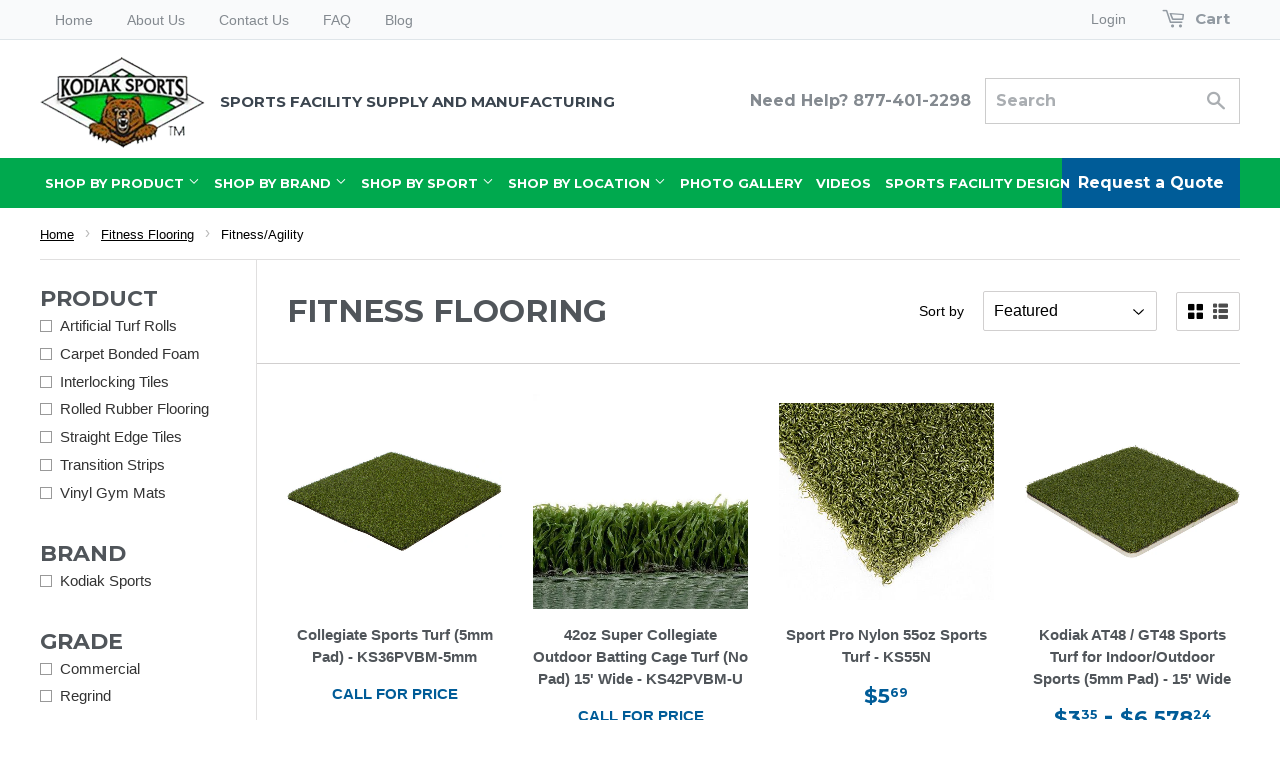

--- FILE ---
content_type: text/css
request_url: https://www.kodiaksports.com/cdn/shop/t/8/assets/timber.scss.css?v=20429147067153006491755480788
body_size: 18184
content:
@font-face{font-family:icons;src:url(//www.kodiaksports.com/cdn/shop/t/8/assets/icons.eot?v=117586110532611683081672062893);src:url(//www.kodiaksports.com/cdn/shop/t/8/assets/icons.eot?v=117586110532611683081672062893#iefix) format("embedded-opentype"),url(//www.kodiaksports.com/cdn/shop/t/8/assets/icons.woff?v=170382787593546534231672062893) format("woff"),url(//www.kodiaksports.com/cdn/shop/t/8/assets/icons.ttf?v=17060649475660815831672062893) format("truetype"),url(//www.kodiaksports.com/cdn/shop/t/8/assets/icons.svg?v=72094717421296294701672062893#timber-icons) format("svg");font-weight:400;font-style:normal}.clearfix:after{content:"";display:table;clear:both}*,input,:before,:after{-webkit-box-sizing:border-box;-moz-box-sizing:border-box;box-sizing:border-box}article,aside,details,figcaption,figure,footer,header,hgroup,main,nav,section,summary{display:block}audio,canvas,progress,video{display:inline-block;vertical-align:baseline}input[type=number]::-webkit-inner-spin-button,input[type=number]::-webkit-outer-spin-button{height:auto}input[type=search]::-webkit-search-cancel-button,input[type=search]::-webkit-search-decoration{-webkit-appearance:none}.grid:after,.grid--rev:after,.grid--full:after,.grid-uniform:after{content:"";display:table;clear:both}.grid-item.clear{clear:both}.grid,.grid--rev,.grid--full,.grid-uniform{list-style:none;padding:0;margin:0 0 0 -30px}.grid-item{float:left;padding-left:30px;vertical-align:top;width:100%;-webkit-box-sizing:border-box;-moz-box-sizing:border-box;box-sizing:border-box}.grid--rev{direction:rtl;text-align:left}.grid--rev>.grid-item{direction:ltr;text-align:left;float:right}.grid--full{margin-left:0}.grid--full>.grid-item{padding-left:0}.one-whole{width:100%}.one-half,.two-quarters,.three-sixths,.four-eighths,.five-tenths,.six-twelfths{width:50%}.one-third,.two-sixths,.four-twelfths{width:33.333%}.two-thirds,.four-sixths,.eight-twelfths{width:66.666%}.one-quarter,.two-eighths,.three-twelfths{width:25%}.three-quarters,.six-eighths,.nine-twelfths{width:75%}.one-fifth,.two-tenths{width:20%}.two-fifths,.four-tenths{width:40%}.three-fifths,.six-tenths{width:60%}.four-fifths,.eight-tenths{width:80%}.one-sixth,.two-twelfths{width:16.666%}.five-sixths,.ten-twelfths{width:83.333%}.one-eighth{width:12.5%}.three-eighths{width:37.5%}.five-eighths{width:62.5%}.seven-eighths{width:87.5%}.one-tenth{width:10%}.three-tenths{width:30%}.seven-tenths{width:70%}.nine-tenths{width:90%}.one-twelfth{width:8.333%}.five-twelfths{width:41.666%}.seven-twelfths{width:58.333%}.eleven-twelfths{width:91.666%}.show{display:block!important}.hide{display:none!important}.text-left{text-align:left!important}.text-right{text-align:right!important}.text-center{text-align:center!important}.left{float:left!important}.right{float:right!important}@media only screen and (max-width: 767px){.small--one-whole{width:100%}.small--one-half,.small--two-quarters,.small--three-sixths,.small--four-eighths,.small--five-tenths,.small--six-twelfths{width:50%}.small--one-third,.small--two-sixths,.small--four-twelfths{width:33.333%}.small--two-thirds,.small--four-sixths,.small--eight-twelfths{width:66.666%}.small--one-quarter,.small--two-eighths,.small--three-twelfths{width:25%}.small--three-quarters,.small--six-eighths,.small--nine-twelfths{width:75%}.small--one-fifth,.small--two-tenths{width:20%}.small--two-fifths,.small--four-tenths{width:40%}.small--three-fifths,.small--six-tenths{width:60%}.small--four-fifths,.small--eight-tenths{width:80%}.small--one-sixth,.small--two-twelfths{width:16.666%}.small--five-sixths,.small--ten-twelfths{width:83.333%}.small--one-eighth{width:12.5%}.small--three-eighths{width:37.5%}.small--five-eighths{width:62.5%}.small--seven-eighths{width:87.5%}.small--one-tenth{width:10%}.small--three-tenths{width:30%}.small--seven-tenths{width:70%}.small--nine-tenths{width:90%}.small--one-twelfth{width:8.333%}.small--five-twelfths{width:41.666%}.small--seven-twelfths{width:58.333%}.small--eleven-twelfths{width:91.666%}.small--show{display:block!important}.small--hide{display:none!important}.small--text-left{text-align:left!important}.small--text-right{text-align:right!important}.small--text-center{text-align:center!important}.small--left{float:left!important}.small--right{float:right!important}.grid-uniform .small--one-half:nth-child(odd),.grid-uniform .small--two-quarters:nth-child(odd),.grid-uniform .small--three-sixths:nth-child(odd),.grid-uniform .small--four-eighths:nth-child(odd),.grid-uniform .small--five-tenths:nth-child(odd),.grid-uniform .small--six-twelfths:nth-child(odd),.grid-uniform .small--one-third:nth-child(3n+1),.grid-uniform .small--two-sixths:nth-child(3n+1),.grid-uniform .small--four-twelfths:nth-child(3n+1),.grid-uniform .small--one-quarter:nth-child(4n+1),.grid-uniform .small--two-eighths:nth-child(4n+1),.grid-uniform .small--three-twelfths:nth-child(4n+1),.grid-uniform .small--one-fifth:nth-child(5n+1),.grid-uniform .small--two-tenths:nth-child(5n+1),.grid-uniform .small--one-sixth:nth-child(6n+1),.grid-uniform .small--two-twelfths:nth-child(6n+1),.grid-uniform .small--one-twelfth:nth-child(12n+1){clear:both}}@media only screen and (min-width: 768px) and (max-width: 1023px){.medium--one-whole{width:100%}.medium--one-half,.medium--two-quarters,.medium--three-sixths,.medium--four-eighths,.medium--five-tenths,.medium--six-twelfths{width:50%}.medium--one-third,.medium--two-sixths,.medium--four-twelfths{width:33.333%}.medium--two-thirds,.medium--four-sixths,.medium--eight-twelfths{width:66.666%}.medium--one-quarter,.medium--two-eighths,.medium--three-twelfths{width:25%}.medium--three-quarters,.medium--six-eighths,.medium--nine-twelfths{width:75%}.medium--one-fifth,.medium--two-tenths{width:20%}.medium--two-fifths,.medium--four-tenths{width:40%}.medium--three-fifths,.medium--six-tenths{width:60%}.medium--four-fifths,.medium--eight-tenths{width:80%}.medium--one-sixth,.medium--two-twelfths{width:16.666%}.medium--five-sixths,.medium--ten-twelfths{width:83.333%}.medium--one-eighth{width:12.5%}.medium--three-eighths{width:37.5%}.medium--five-eighths{width:62.5%}.medium--seven-eighths{width:87.5%}.medium--one-tenth{width:10%}.medium--three-tenths{width:30%}.medium--seven-tenths{width:70%}.medium--nine-tenths{width:90%}.medium--one-twelfth{width:8.333%}.medium--five-twelfths{width:41.666%}.medium--seven-twelfths{width:58.333%}.medium--eleven-twelfths{width:91.666%}.medium--show{display:block!important}.medium--hide{display:none!important}.medium--text-left{text-align:left!important}.medium--text-right{text-align:right!important}.medium--text-center{text-align:center!important}.medium--left{float:left!important}.medium--right{float:right!important}.grid-uniform .medium--one-half:nth-child(odd),.grid-uniform .medium--two-quarters:nth-child(odd),.grid-uniform .medium--three-sixths:nth-child(odd),.grid-uniform .medium--four-eighths:nth-child(odd),.grid-uniform .medium--five-tenths:nth-child(odd),.grid-uniform .medium--six-twelfths:nth-child(odd),.grid-uniform .medium--one-third:nth-child(3n+1),.grid-uniform .medium--two-sixths:nth-child(3n+1),.grid-uniform .medium--four-twelfths:nth-child(3n+1),.grid-uniform .medium--one-quarter:nth-child(4n+1),.grid-uniform .medium--two-eighths:nth-child(4n+1),.grid-uniform .medium--three-twelfths:nth-child(4n+1),.grid-uniform .medium--one-fifth:nth-child(5n+1),.grid-uniform .medium--two-tenths:nth-child(5n+1),.grid-uniform .medium--one-sixth:nth-child(6n+1),.grid-uniform .medium--two-twelfths:nth-child(6n+1),.grid-uniform .medium--one-twelfth:nth-child(12n+1){clear:both}}@media only screen and (max-width: 1023px){.medium-down--one-whole{width:100%}.medium-down--one-half,.medium-down--two-quarters,.medium-down--three-sixths,.medium-down--four-eighths,.medium-down--five-tenths,.medium-down--six-twelfths{width:50%}.medium-down--one-third,.medium-down--two-sixths,.medium-down--four-twelfths{width:33.333%}.medium-down--two-thirds,.medium-down--four-sixths,.medium-down--eight-twelfths{width:66.666%}.medium-down--one-quarter,.medium-down--two-eighths,.medium-down--three-twelfths{width:25%}.medium-down--three-quarters,.medium-down--six-eighths,.medium-down--nine-twelfths{width:75%}.medium-down--one-fifth,.medium-down--two-tenths{width:20%}.medium-down--two-fifths,.medium-down--four-tenths{width:40%}.medium-down--three-fifths,.medium-down--six-tenths{width:60%}.medium-down--four-fifths,.medium-down--eight-tenths{width:80%}.medium-down--one-sixth,.medium-down--two-twelfths{width:16.666%}.medium-down--five-sixths,.medium-down--ten-twelfths{width:83.333%}.medium-down--one-eighth{width:12.5%}.medium-down--three-eighths{width:37.5%}.medium-down--five-eighths{width:62.5%}.medium-down--seven-eighths{width:87.5%}.medium-down--one-tenth{width:10%}.medium-down--three-tenths{width:30%}.medium-down--seven-tenths{width:70%}.medium-down--nine-tenths{width:90%}.medium-down--one-twelfth{width:8.333%}.medium-down--five-twelfths{width:41.666%}.medium-down--seven-twelfths{width:58.333%}.medium-down--eleven-twelfths{width:91.666%}.medium-down--show{display:block!important}.medium-down--hide{display:none!important}.medium-down--text-left{text-align:left!important}.medium-down--text-right{text-align:right!important}.medium-down--text-center{text-align:center!important}.medium-down--left{float:left!important}.medium-down--right{float:right!important}.grid-uniform .medium-down--one-half:nth-child(odd),.grid-uniform .medium-down--two-quarters:nth-child(odd),.grid-uniform .medium-down--three-sixths:nth-child(odd),.grid-uniform .medium-down--four-eighths:nth-child(odd),.grid-uniform .medium-down--five-tenths:nth-child(odd),.grid-uniform .medium-down--six-twelfths:nth-child(odd),.grid-uniform .medium-down--one-third:nth-child(3n+1),.grid-uniform .medium-down--two-sixths:nth-child(3n+1),.grid-uniform .medium-down--four-twelfths:nth-child(3n+1),.grid-uniform .medium-down--one-quarter:nth-child(4n+1),.grid-uniform .medium-down--two-eighths:nth-child(4n+1),.grid-uniform .medium-down--three-twelfths:nth-child(4n+1),.grid-uniform .medium-down--one-fifth:nth-child(5n+1),.grid-uniform .medium-down--two-tenths:nth-child(5n+1),.grid-uniform .medium-down--one-sixth:nth-child(6n+1),.grid-uniform .medium-down--two-twelfths:nth-child(6n+1),.grid-uniform .medium-down--one-twelfth:nth-child(12n+1){clear:both}}@media only screen and (min-width: 1024px){.large--one-whole{width:100%}.large--one-half,.large--two-quarters,.large--three-sixths,.large--four-eighths,.large--five-tenths,.large--six-twelfths{width:50%}.large--one-third,.large--two-sixths,.large--four-twelfths{width:33.333%}.large--two-thirds,.large--four-sixths,.large--eight-twelfths{width:66.666%}.large--one-quarter,.large--two-eighths,.large--three-twelfths{width:25%}.large--three-quarters,.large--six-eighths,.large--nine-twelfths{width:75%}.large--one-fifth,.large--two-tenths{width:20%}.large--two-fifths,.large--four-tenths{width:40%}.large--three-fifths,.large--six-tenths{width:60%}.large--four-fifths,.large--eight-tenths{width:80%}.large--one-sixth,.large--two-twelfths{width:16.666%}.large--five-sixths,.large--ten-twelfths{width:83.333%}.large--one-eighth{width:12.5%}.large--three-eighths{width:37.5%}.large--five-eighths{width:62.5%}.large--seven-eighths{width:87.5%}.large--one-tenth{width:10%}.large--three-tenths{width:30%}.large--seven-tenths{width:70%}.large--nine-tenths{width:90%}.large--one-twelfth{width:8.333%}.large--five-twelfths{width:41.666%}.large--seven-twelfths{width:58.333%}.large--eleven-twelfths{width:91.666%}.large--show{display:block!important}.large--hide{display:none!important}.large--text-left{text-align:left!important}.large--text-right{text-align:right!important}.large--text-center{text-align:center!important}.large--left{float:left!important}.large--right{float:right!important}.grid-uniform .large--one-half:nth-child(odd),.grid-uniform .large--two-quarters:nth-child(odd),.grid-uniform .large--three-sixths:nth-child(odd),.grid-uniform .large--four-eighths:nth-child(odd),.grid-uniform .large--five-tenths:nth-child(odd),.grid-uniform .large--six-twelfths:nth-child(odd),.grid-uniform .large--one-third:nth-child(3n+1),.grid-uniform .large--two-sixths:nth-child(3n+1),.grid-uniform .large--four-twelfths:nth-child(3n+1),.grid-uniform .large--one-quarter:nth-child(4n+1),.grid-uniform .large--two-eighths:nth-child(4n+1),.grid-uniform .large--three-twelfths:nth-child(4n+1),.grid-uniform .large--one-fifth:nth-child(5n+1),.grid-uniform .large--two-tenths:nth-child(5n+1),.grid-uniform .large--one-sixth:nth-child(6n+1),.grid-uniform .large--two-twelfths:nth-child(6n+1),.grid-uniform .large--one-twelfth:nth-child(12n+1){clear:both}}[class*=push--]{position:relative}.push--one-whole{left:100%}.push--one-half,.push--two-quarters,.push--three-sixths,.push--four-eighths,.push--five-tenths,.push--six-twelfths{left:50%}.push--one-third,.push--two-sixths,.push--four-twelfths{left:33.333%}.push--two-thirds,.push--four-sixths,.push--eight-twelfths{left:66.666%}.push--one-quarter,.push--two-eighths,.push--three-twelfths{left:25%}.push--three-quarters,.push--six-eighths,.push--nine-twelfths{left:75%}.push--one-fifth,.push--two-tenths{left:20%}.push--two-fifths,.push--four-tenths{left:40%}.push--three-fifths,.push--six-tenths{left:60%}.push--four-fifths,.push--eight-tenths{left:80%}.push--one-sixth,.push--two-twelfths{left:16.666%}.push--five-sixths,.push--ten-twelfths{left:83.333%}.push--one-eighth{left:12.5%}.push--three-eighths{left:37.5%}.push--five-eighths{left:62.5%}.push--seven-eighths{left:87.5%}.push--one-tenth{left:10%}.push--three-tenths{left:30%}.push--seven-tenths{left:70%}.push--nine-tenths{left:90%}.push--one-twelfth{left:8.333%}.push--five-twelfths{left:41.666%}.push--seven-twelfths{left:58.333%}.push--eleven-twelfths{left:91.666%}@media only screen and (min-width: 768px) and (max-width: 1023px){.push--medium--one-whole{left:100%}.push--medium--one-half,.push--medium--two-quarters,.push--medium--three-sixths,.push--medium--four-eighths,.push--medium--five-tenths,.push--medium--six-twelfths{left:50%}.push--medium--one-third,.push--medium--two-sixths,.push--medium--four-twelfths{left:33.333%}.push--medium--two-thirds,.push--medium--four-sixths,.push--medium--eight-twelfths{left:66.666%}.push--medium--one-quarter,.push--medium--two-eighths,.push--medium--three-twelfths{left:25%}.push--medium--three-quarters,.push--medium--six-eighths,.push--medium--nine-twelfths{left:75%}.push--medium--one-fifth,.push--medium--two-tenths{left:20%}.push--medium--two-fifths,.push--medium--four-tenths{left:40%}.push--medium--three-fifths,.push--medium--six-tenths{left:60%}.push--medium--four-fifths,.push--medium--eight-tenths{left:80%}.push--medium--one-sixth,.push--medium--two-twelfths{left:16.666%}.push--medium--five-sixths,.push--medium--ten-twelfths{left:83.333%}.push--medium--one-eighth{left:12.5%}.push--medium--three-eighths{left:37.5%}.push--medium--five-eighths{left:62.5%}.push--medium--seven-eighths{left:87.5%}.push--medium--one-tenth{left:10%}.push--medium--three-tenths{left:30%}.push--medium--seven-tenths{left:70%}.push--medium--nine-tenths{left:90%}.push--medium--one-twelfth{left:8.333%}.push--medium--five-twelfths{left:41.666%}.push--medium--seven-twelfths{left:58.333%}.push--medium--eleven-twelfths{left:91.666%}}@media only screen and (max-width: 1023px){.push--medium-down--one-whole{left:100%}.push--medium-down--one-half,.push--medium-down--two-quarters,.push--medium-down--three-sixths,.push--medium-down--four-eighths,.push--medium-down--five-tenths,.push--medium-down--six-twelfths{left:50%}.push--medium-down--one-third,.push--medium-down--two-sixths,.push--medium-down--four-twelfths{left:33.333%}.push--medium-down--two-thirds,.push--medium-down--four-sixths,.push--medium-down--eight-twelfths{left:66.666%}.push--medium-down--one-quarter,.push--medium-down--two-eighths,.push--medium-down--three-twelfths{left:25%}.push--medium-down--three-quarters,.push--medium-down--six-eighths,.push--medium-down--nine-twelfths{left:75%}.push--medium-down--one-fifth,.push--medium-down--two-tenths{left:20%}.push--medium-down--two-fifths,.push--medium-down--four-tenths{left:40%}.push--medium-down--three-fifths,.push--medium-down--six-tenths{left:60%}.push--medium-down--four-fifths,.push--medium-down--eight-tenths{left:80%}.push--medium-down--one-sixth,.push--medium-down--two-twelfths{left:16.666%}.push--medium-down--five-sixths,.push--medium-down--ten-twelfths{left:83.333%}.push--medium-down--one-eighth{left:12.5%}.push--medium-down--three-eighths{left:37.5%}.push--medium-down--five-eighths{left:62.5%}.push--medium-down--seven-eighths{left:87.5%}.push--medium-down--one-tenth{left:10%}.push--medium-down--three-tenths{left:30%}.push--medium-down--seven-tenths{left:70%}.push--medium-down--nine-tenths{left:90%}.push--medium-down--one-twelfth{left:8.333%}.push--medium-down--five-twelfths{left:41.666%}.push--medium-down--seven-twelfths{left:58.333%}.push--medium-down--eleven-twelfths{left:91.666%}}@media only screen and (min-width: 1024px){.push--large--one-whole{left:100%}.push--large--one-half,.push--large--two-quarters,.push--large--three-sixths,.push--large--four-eighths,.push--large--five-tenths,.push--large--six-twelfths{left:50%}.push--large--one-third,.push--large--two-sixths,.push--large--four-twelfths{left:33.333%}.push--large--two-thirds,.push--large--four-sixths,.push--large--eight-twelfths{left:66.666%}.push--large--one-quarter,.push--large--two-eighths,.push--large--three-twelfths{left:25%}.push--large--three-quarters,.push--large--six-eighths,.push--large--nine-twelfths{left:75%}.push--large--one-fifth,.push--large--two-tenths{left:20%}.push--large--two-fifths,.push--large--four-tenths{left:40%}.push--large--three-fifths,.push--large--six-tenths{left:60%}.push--large--four-fifths,.push--large--eight-tenths{left:80%}.push--large--one-sixth,.push--large--two-twelfths{left:16.666%}.push--large--five-sixths,.push--large--ten-twelfths{left:83.333%}.push--large--one-eighth{left:12.5%}.push--large--three-eighths{left:37.5%}.push--large--five-eighths{left:62.5%}.push--large--seven-eighths{left:87.5%}.push--large--one-tenth{left:10%}.push--large--three-tenths{left:30%}.push--large--seven-tenths{left:70%}.push--large--nine-tenths{left:90%}.push--large--one-twelfth{left:8.333%}.push--large--five-twelfths{left:41.666%}.push--large--seven-twelfths{left:58.333%}.push--large--eleven-twelfths{left:91.666%}}.lt-ie9 .grid-uniform{text-align:left;margin-left:0}.lt-ie9 .grid-uniform .grid-item{display:inline-block;float:none;padding:0;margin-left:-3px}html,body{padding:0;margin:0;background-color:#fff}.wrapper{max-width:1060px;margin:0 auto;padding:0 15px}.wrapper:after{content:"";display:table;clear:both}@media screen and (min-width: 768px){.wrapper{padding:0 30px}}.main-content{display:block;padding-top:30px;padding-bottom:60px}.grid-border>.grid-item{padding-top:30px}@media screen and (min-width: 1024px){.grid-border--right{border-right:1px solid #d1cfcf}.grid-border--left{border-left:1px solid #d1cfcf}}.left{float:left}.right{float:right}.text-center{text-align:center}.text-right{text-align:right}.hidden{display:none}.display-table{display:table;table-layout:fixed;width:100%}.display-table-cell{display:table-cell;vertical-align:middle;float:none}@media screen and (min-width: 1024px){.large--display-table{display:table;table-layout:fixed;width:100%}.large--display-table-cell{display:table-cell;vertical-align:middle;float:none}}body,input,textarea,button,select{font-size:15px;line-height:1.6;font-family:Arial,Helvetica Neue,Helvetica,sans-serif;color:#000;font-weight:400;-webkit-font-smoothing:antialiased;-webkit-text-size-adjust:100%}h1,.h1,#shopify-product-reviews .spr-header-title,h2,.h2,h3,.h3,h4,.h4,h5,.h5,h6,.h6{display:block;margin:0 0 .5em;line-height:1.4;font-family:Montserrat,HelveticaNeue,Helvetica Neue,sans-serif;font-weight:700;text-transform:uppercase}h1 a,.h1 a,#shopify-product-reviews .spr-header-title a,h2 a,.h2 a,h3 a,.h3 a,h4 a,.h4 a,h5 a,.h5 a,h6 a,.h6 a{text-decoration:none;font-weight:inherit}h1,.h1,#shopify-product-reviews .spr-header-title{font-size:1.733em;margin-bottom:30px}h2,.h2{font-size:1.333em}h3,.h3{font-size:1.133em}h4,.h4{font-size:1.067em}h5,.h5,h6,.h6{font-size:1em}.main-content h1,.main-content .h1,.main-content #shopify-product-reviews .spr-header-title,#shopify-product-reviews .main-content .spr-header-title,.main-content h2,.main-content .h2,.main-content h3,.main-content .h3,.main-content h4,.main-content .h4,.main-content h5,.main-content .h5{color:#50555a}.sidebar h2,.sidebar .h2,.sidebar h3,.sidebar .h3,.sidebar h4,.sidebar .h4,.sidebar h5,.sidebar .h5{margin-top:4px}p{margin:0 0 15px}p img{margin:0}em{font-style:italic}b,strong{font-weight:700}small{font-size:80%}sup,sub{position:relative;font-size:60%;vertical-align:baseline}sup{top:-.5em}sub{bottom:-.5em}.text-light,s{color:#00000080}blockquote,q{quotes:none}blockquote:before,blockquote:after,q:before,q:after{content:none}blockquote{font-size:1.125em;line-height:1.45;font-style:italic;margin:0 0 30px;padding:15px 30px;border-left:1px solid #d1cfcf}blockquote p{margin-bottom:0}blockquote p+cite{margin-top:15px}blockquote cite{display:block;font-size:.75em}blockquote cite:before{content:"\2014  "}code,pre{background-color:#faf7f5;font-family:Consolas,monospace;font-size:1em;border:0 none;padding:0 2px;color:#51ab62}pre{overflow:auto;padding:.5em;margin:0 0 1em}hr{clear:both;border-top:solid #d1cfcf;border-width:1px 0 0;margin:30px 0;height:0}hr.hr--small{margin:15px 0}hr.hr--clear{border-top-color:transparent}footer hr{border-top-color:#152a3d}@media screen and (min-width: 1024px){hr.hr--offset-left{margin-left:-30px}}.section-header{margin-bottom:20px}.section-header--title{margin-bottom:12px}@media screen and (min-width: 1024px){.section-header{display:table;width:100%}.section-header--left{display:table-cell;vertical-align:middle;margin-bottom:0}.section-header--left h1,.section-header--left .h1,.section-header--left #shopify-product-reviews .spr-header-title,#shopify-product-reviews .section-header--left .spr-header-title,.section-header--left h2,.section-header--left .h2,.section-header--left h3,.section-header--left .h3,.section-header--left h4,.section-header--left .h4{margin-bottom:0}.section-header--right{display:table-cell;vertical-align:middle;text-align:right;width:335px}}@media screen and (min-width: 1024px) and (max-width: 1023px){.section-header--right{margin-bottom:30px}}.section-header--right .form-horizontal{display:inline-block;vertical-align:middle}@media screen and (min-width: 768px){.section-header--right label+select,.section-header--right .collection-view{margin-left:15px}}.collection-view{display:none;border:1px solid #d1cfcf;border-radius:2px;padding:11px;height:39px;vertical-align:middle}.lt-ie9 .collection-view{display:none}@media screen and (min-width: 1024px){.collection-view{display:inline-block}}.collection-view a{color:#000;display:block;float:left;opacity:.7;cursor:pointer;line-height:100%;-webkit-transition:opacity .15s ease-out;-moz-transition:opacity .15s ease-out;-ms-transition:opacity .15s ease-out;-o-transition:opacity .15s ease-out;transition:opacity .15s ease-out}.collection-view a+a{margin-left:10px}.collection-view a:hover{opacity:.9;-webkit-transition:opacity .05s ease-in;-moz-transition:opacity .05s ease-in;-ms-transition:opacity .05s ease-in;-o-transition:opacity .05s ease-in;transition:opacity .05s ease-in}.collection-view a.collection-view--active{opacity:1;cursor:default}.collection-view img{display:block;opacity:inherit}.rte{margin-bottom:15px}.rte img{max-width:100%;height:auto}.rte h1,.rte .h1,.rte #shopify-product-reviews .spr-header-title,#shopify-product-reviews .rte .spr-header-title,.rte h2,.rte .h2,.rte h3,.rte .h3,.rte h4,.rte .h4,.rte h5,.rte .h5,.rte h6,.rte .h6{margin-top:.5em}.rte h1:first-child,.rte .h1:first-child,.rte #shopify-product-reviews .spr-header-title:first-child,#shopify-product-reviews .rte .spr-header-title:first-child,.rte h2:first-child,.rte .h2:first-child,.rte h3:first-child,.rte .h3:first-child,.rte h4:first-child,.rte .h4:first-child,.rte h5:first-child,.rte .h5:first-child,.rte h6:first-child,.rte .h6:first-child{margin-top:0}.rte>div{margin-bottom:15px}.rte ul,.rte ol{margin-left:35px}.rte ul ul{list-style:circle outside}.rte li{margin-bottom:.4em}.rte table{table-layout:fixed}.rte--header{margin-bottom:0}a{color:#00a94e;text-decoration:none;background:transparent}a:hover,a:focus{color:#00f571}button{overflow:visible}button[disabled],html input[disabled]{cursor:default}.btn,.btn-secondary,input.btn-secondary,input[type=submit],.header-cart-btn{display:inline-block;padding:8px 20px;margin:0;line-height:1.42;text-decoration:none;text-align:center;vertical-align:middle;white-space:nowrap;cursor:pointer;border:1px solid transparent;-webkit-user-select:none;-moz-user-select:none;-ms-user-select:none;-o-user-select:none;user-select:none;-webkit-appearance:none;-moz-appearance:none;border-radius:2px;font-family:Montserrat,HelveticaNeue,Helvetica Neue,sans-serif;font-weight:700;font-size:16px;-webkit-transition:background-color .2s ease-out;-moz-transition:background-color .2s ease-out;-ms-transition:background-color .2s ease-out;-o-transition:background-color .2s ease-out;transition:background-color .2s ease-out;background-color:#00a94e;color:#fff}.btn.btn--small,.btn--small.btn-secondary,input.btn--small[type=submit],.btn--small.header-cart-btn{padding:8px 12px 7px;font-size:14px}.btn.btn--full,.btn--full.btn-secondary,input.btn--full[type=submit],.btn--full.header-cart-btn{width:100%}.btn:hover,.btn-secondary:hover,input[type=submit]:hover,.header-cart-btn:hover{background-color:#008f42;color:#fff;-webkit-transition:background-color .05s ease-in;-moz-transition:background-color .05s ease-in;-ms-transition:background-color .05s ease-in;-o-transition:background-color .05s ease-in;transition:background-color .05s ease-in}.btn:active,.btn-secondary:active,input[type=submit]:active,.header-cart-btn:active{background-color:#007636;color:#fff}.btn[disabled],[disabled].btn-secondary,input[disabled][type=submit],[disabled].header-cart-btn,.btn.disabled,.disabled.btn-secondary,input.disabled[type=submit],.disabled.header-cart-btn{cursor:default;color:#b6b6b6;background-color:#f6f6f6}.btn-secondary,input.btn-secondary{background-color:#00a94e;color:#000}.btn-secondary:hover,input.btn-secondary:hover{background-color:#008f42;color:#000}.btn-secondary:active,input.btn-secondary:active{background-color:#007636;color:#000}.text-link{display:inline;border:0 none;background:none;padding:0;margin:0}ul,ol{margin:0 0 1em;padding:0}ul{list-style:none outside}ol{list-style:decimal}ol,ul.square,.rte ul ul ul,ul.disc,.rte ul{margin-left:20px}ul.square,.rte ul ul ul{list-style:square outside}ul.disc,.rte ul{list-style:disc outside}ol.alpha{list-style:lower-alpha outside}ul ul,ul ol,ol ol,ol ul{margin:4px 0 5px 20px}li{margin-bottom:.25em}.inline-list li{display:inline-block;margin-bottom:0}table{border-collapse:collapse;border-spacing:0;min-width:50%}table.full{width:100%;margin-bottom:15px}th{font-weight:700}th,td{text-align:left;padding:15px;border:1px solid #d1cfcf}.media,.media-flex{overflow:hidden;_overflow:visible;zoom:1}.media-img{float:left;margin-right:30px}.media-img-right{float:right;margin-left:30px}.media-img img,.media-img-right img{display:block}img{border:0 none}svg:not(:root){overflow:hidden}img.auto,.grid-item img,.grid-item iframe{max-width:100%}.video-wrapper{position:relative;overflow:hidden;max-width:100%;padding-bottom:56.25%;height:0;height:auto}.video-wrapper iframe{position:absolute;top:0;left:0;width:100%;height:100%}form{margin-bottom:30px}button,input[type=text],input[type=search],input[type=password],input[type=email],input[type=file],input[type=number],input[type=tel],input[type=submit],textarea{-webkit-appearance:none;-moz-appearance:none}input,textarea,select,fieldset{border-radius:2px;max-width:100%}input.input-full,textarea.input-full,select.input-full,fieldset.input-full{width:100%}input,select,textarea{font-size:1em;padding:8px 10px;line-height:1.42;background:transparent}@media screen and (-webkit-min-device-pixel-ratio: 0){input,select,textarea{font-size:16px}}fieldset{border:1px solid #d1cfcf;padding:15px 0}legend{border:0;padding:0}optgroup{font-weight:700}input{display:inline-block;width:auto}button,input[type=submit]{cursor:pointer}input[type=text],input[type=search],input[type=password],input[type=email],input[type=file],input[type=number],input[type=tel],textarea,select{border:1px solid #d1cfcf;width:100%;max-width:100%;display:block;margin:0 0 20px}input[type=text]:focus,input[type=search]:focus,input[type=password]:focus,input[type=email]:focus,input[type=file]:focus,input[type=number]:focus,input[type=tel]:focus,textarea:focus,select:focus{border:1px solid #b8b5b5}input[type=text][disabled],input[type=text].disabled,input[type=search][disabled],input[type=search].disabled,input[type=password][disabled],input[type=password].disabled,input[type=email][disabled],input[type=email].disabled,input[type=file][disabled],input[type=file].disabled,input[type=number][disabled],input[type=number].disabled,input[type=tel][disabled],input[type=tel].disabled,textarea[disabled],textarea.disabled,select[disabled],select.disabled{cursor:default;background-color:#f6f6f6;border-color:#b6b6b6}textarea{min-height:100px}input[type=checkbox],input[type=radio]{display:inline;margin:0;padding:0}select{-webkit-appearance:none;-moz-appearance:none;appearance:none;background-position:right center;background-image:url(//www.kodiaksports.com/cdn/shop/t/8/assets/arrow-down.svg?v=41228625652702211461672062893);background-repeat:no-repeat;background-position:right 10px center;background-color:transparent;padding-right:28px;text-indent:.01px;text-overflow:"";cursor:pointer}.ie9 select,.lt-ie9 select{padding-right:10px;background-image:none}select::-ms-expand{display:none}label,legend{display:block;margin-bottom:6px;font-size:14px}label.inline,legend.inline{display:inline}.form-horizontal label.hidden-label,label.hidden-label,.form-horizontal legend.hidden-label,legend.hidden-label{height:0;width:0;margin-bottom:0;overflow:hidden}.ie9 .form-horizontal label.hidden-label,.lt-ie9 .form-horizontal label.hidden-label,.ie9 label.hidden-label,.lt-ie9 label.hidden-label,.ie9 .form-horizontal legend.hidden-label,.lt-ie9 .form-horizontal legend.hidden-label,.ie9 legend.hidden-label,.lt-ie9 legend.hidden-label{height:auto;margin-bottom:2px;overflow:visible}input[type=checkbox]+label,input[type=radio]+label{font-weight:400}label[for]{cursor:pointer}.label-hint{color:#999}form.form-horizontal,.form-horizontal{margin-bottom:0}form.form-horizontal input[type=text],form.form-horizontal input[type=search],form.form-horizontal input[type=password],form.form-horizontal input[type=email],form.form-horizontal input[type=file],form.form-horizontal input[type=number],form.form-horizontal input[type=tel],form.form-horizontal textarea,form.form-horizontal select,form.form-horizontal label,.form-horizontal input[type=text],.form-horizontal input[type=search],.form-horizontal input[type=password],.form-horizontal input[type=email],.form-horizontal input[type=file],.form-horizontal input[type=number],.form-horizontal input[type=tel],.form-horizontal textarea,.form-horizontal select,.form-horizontal label{display:inline-block;margin-bottom:0;width:auto}input[type=text].error,input[type=search].error,input[type=password].error,input[type=email].error,input[type=file].error,input[type=number].error,input[type=tel].error,textarea.error{border-color:#dc0000;background-color:#fff6f6;color:#dc0000}label.error{color:#dc0000}.input-group{position:relative;display:table;border-collapse:separate}.input-group .input-group-field:first-child,.input-group .input-group-btn:first-child,.input-group .input-group-btn:first-child>.btn,.input-group .input-group-btn:first-child>.btn-secondary,.input-group .input-group-btn:first-child>input[type=submit],.input-group .input-group-btn:first-child>.header-cart-btn,.input-group input[type=hidden]:first-child+.input-group-field,.input-group input[type=hidden]:first-child+.input-group-btn>.btn,.input-group input[type=hidden]:first-child+.input-group-btn>.btn-secondary,.input-group input[type=hidden]:first-child+.input-group-btn>input[type=submit],.input-group input[type=hidden]:first-child+.input-group-btn>.header-cart-btn{border-radius:2px 0 0 2px;border-right:none}.input-group .input-group-field:last-child,.input-group .input-group-btn:last-child>.btn,.input-group .input-group-btn:last-child>.btn-secondary,.input-group .input-group-btn:last-child>input[type=submit],.input-group .input-group-btn:last-child>.header-cart-btn{border-radius:0 2px 2px 0}.input-group input::-moz-focus-inner{border:0;padding:0;margin-top:-1px;margin-bottom:-1px}.input-group-field,.input-group-btn{display:table-cell;vertical-align:middle;margin:0}.input-group .btn,.input-group .btn-secondary,.input-group input[type=submit],.input-group .header-cart-btn,.input-group .input-group-field{height:42px}.input-group .input-group-field{width:100%;margin-bottom:0}.input-group-btn{position:relative;white-space:nowrap;width:1%;padding:0}.form-spacer{margin:0 15px}.icon-fallback-text .icon{display:none}.supports-fontface .icon-fallback-text .icon{display:inline-block}.supports-fontface .icon-fallback-text .fallback-text{clip:rect(0 0 0 0);overflow:hidden;position:absolute;height:1px;width:1px}.icon:before{display:none}.supports-fontface .icon:before{display:inline;font-family:icons;text-decoration:none;speak:none;font-style:normal;font-weight:400;font-variant:normal;text-transform:none;line-height:1;-webkit-font-smoothing:antialiased;-moz-osx-font-smoothing:grayscale}.icon-amazon_payments:before{content:"\e800"}.icon-american_express:before{content:"A"}.icon-arrow-down:before{content:"4"}.icon-arrow-left:before{content:"\e900"}.icon-arrow-right:before{content:"\e901"}.icon-bitcoin:before{content:"B"}.icon-cart:before{content:"["}.icon-cirrus:before{content:"C"}.icon-collection-view-grid:before{content:"\e902"}.icon-collection-view-list:before{content:"\e903"}.icon-dankort:before{content:"d"}.icon-diners_club:before{content:"c"}.icon-discover:before{content:"D"}.icon-facebook:before{content:"f"}.icon-fancy:before{content:"F"}.icon-google_plus:before{content:"g"}.icon-google:before{content:"G"}.icon-hamburger:before{content:"\e904"}.icon-instagram:before{content:"i"}.icon-interac:before{content:"I"}.icon-jcb:before{content:"J"}.icon-maestro:before{content:"m"}.icon-master:before{content:"M"}.icon-paypal:before{content:"P"}.icon-pinterest:before{content:"p"}.icon-rss:before{content:"r"}.icon-search:before{content:"s"}.icon-stripe:before{content:"S"}.icon-tumblr:before{content:"t"}.icon-twitter:before{content:"T"}.icon-vimeo:before{content:"v"}.icon-visa:before{content:"V"}.icon-x:before{content:"x"}.icon-youtube:before{content:"y"}.icon-cart{line-height:0}.icon-cart:before{position:relative;top:-2px;font-size:19px;line-height:12px;vertical-align:middle;margin-right:6px}.payment-icons{-webkit-user-select:none;-moz-user-select:none;-ms-user-select:none;-o-user-select:none;user-select:none;cursor:default;margin:0}.payment-icons li{margin:0 7.5px 7.5px;color:#7d8489;cursor:default}.payment-icons .icon{font-size:30px;line-height:30px}.payment-icons .fallback-text{text-transform:capitalize}.social-icons li{margin:0 10px 10px;vertical-align:middle}@media screen and (min-width: 768px){.social-icons li{margin-left:0}}.social-icons li .icon{font-size:30px;line-height:26px}.social-icons li a{color:#7d8489;-webkit-transition:color .2s ease-out;-moz-transition:color .2s ease-out;-ms-transition:color .2s ease-out;-o-transition:color .2s ease-out;transition:color .2s ease-out}.social-icons li a:hover{color:#585d61;-webkit-transition:color .05s ease-in;-moz-transition:color .05s ease-in;-ms-transition:color .05s ease-in;-o-transition:color .05s ease-in;transition:color .05s ease-in}.social-sharing{font-family:HelveticaNeue,Helvetica Neue,Helvetica,Arial,sans-serif;padding-top:15px}.social-sharing a{display:inline-block;color:#fff;border-radius:2px;margin:0 10px 10px 0;height:22px;line-height:22px;text-decoration:none;font-weight:400}.social-sharing a:hover{color:#fff}.social-sharing span{display:inline-block;vertical-align:top;height:22px;line-height:22px;font-size:12px}.social-sharing .icon{padding:0 5px 0 10px}.social-sharing .icon:before{line-height:22px}.social-sharing.is-large a{height:44px;line-height:44px}.social-sharing.is-large a span{height:44px;line-height:44px;font-size:18px}.social-sharing.is-large a .icon{padding:0 10px 0 18px}.social-sharing.is-large a .icon:before{line-height:44px}.share-title{font-weight:900;font-size:12px;padding-right:10px}.is-large .share-title{padding-right:16px}.share-facebook{background-color:#3b5998}.share-facebook:hover{background-color:#2d4373}.share-twitter{background-color:#00aced}.share-twitter:hover{background-color:#0087ba}.share-pinterest{background-color:#cb2027}.share-pinterest:hover{background-color:#9f191f}.share-fancy{background-color:#4999dc}.share-fancy:hover{background-color:#2780cb}.share-google{background-color:#dd4b39}.share-google:hover{background-color:#c23321}.share-count{position:relative;background-color:#fff;padding:0 8px;margin-right:-2px;font-size:14px;line-height:20px;color:#333;border-radius:0 2px 2px 0;border:1px solid #ececec;opacity:0;-webkit-transition:opacity .2s ease-in;-moz-transition:opacity .2s ease-in;-ms-transition:opacity .2s ease-in;-o-transition:opacity .2s ease-in;transition:opacity .2s ease-in}.share-count.is-loaded{opacity:1}.share-count:before,.share-count:after{content:"";display:block;position:absolute;top:50%;margin-top:-6px;width:0;height:0;border-top:6px solid transparent;border-bottom:6px solid transparent;border-right:6px solid}.share-count:before{left:-6px;border-right-color:#ececec}.share-count:after{left:-5px;border-right-color:#fff}a:hover .share-count{background-color:#f5f5f5}a:hover .share-count:after{border-right-color:#f5f5f5}.is-large .share-count{font-size:18px;padding:0 14px}.social-sharing.is-clean a{background-color:#fff;border:1px solid #ececec;color:#333;height:30px;line-height:30px}.social-sharing.is-clean a span{height:30px;line-height:30px;font-size:13px}.social-sharing.is-clean a:hover{background-color:#f9f9f9}.social-sharing.is-clean a:hover .share-count{background-color:#fff}.social-sharing.is-clean a:hover .share-count:after{border-right-color:#fff}.social-sharing.is-clean a .share-title{font-weight:400}.social-sharing.is-clean .share-count{top:-1px}.social-sharing.is-clean .icon-facebook{color:#3b5998}.social-sharing.is-clean .icon-twitter{color:#00aced}.social-sharing.is-clean .icon-pinterest{color:#cb2027}.social-sharing.is-clean .icon-fancy{color:#4999dc}.social-sharing.is-clean .icon-google_plus{color:#dd4b39}.pagination-border-top{border-top:1px solid #d1cfcf}.pagination-custom{display:inline-block;padding-left:0;margin:30px 0}.pagination-custom>li{display:inline}.pagination-custom>li>a,.pagination-custom>li>span{position:relative;float:left;padding:5px 10px;margin-left:-1px;line-height:1.42;text-decoration:none;border:1px solid #d1cfcf}.pagination-custom>li:first-child>a,.pagination-custom>li:first-child>span{margin-left:0}.pagination-custom>.active>a,.pagination-custom>.active>span,.pagination-custom>.active>a:hover,.pagination-custom>.active>span:hover,.pagination-custom>.active>a:focus,.pagination-custom>.active>span:focus{z-index:2;cursor:default;color:#000}.pagination-custom>.disabled>span,.pagination-custom>.disabled>a,.pagination-custom>.disabled>a:hover,.pagination-custom>.disabled>a:focus{color:#999;cursor:not-allowed}.pagination-custom-lg>li>a,.pagination-custom-lg>li>span{padding:10px 16px;font-size:18px}.pagination-custom-sm>li>a,.pagination-custom-sm>li>span{padding:5px 10px;font-size:.75em}.site-header{padding:15px 0;background-color:#fff;color:#aaaeb2}@media screen and (min-width: 1024px){.site-header{padding:30px 0}}.site-header .site-header--text-links a{color:#aaaeb2}.site-header .site-header--text-links a:hover{opacity:.9}@media screen and (min-width: 1024px){.site-header .grid,.site-header .grid--rev,.site-header .grid--full{display:table;table-layout:fixed;width:100%}.site-header .grid>.grid-item,.site-header .grid--rev>.grid-item,.site-header .grid--full>.grid-item{float:none;display:table-cell;vertical-align:middle}}.header-logo{margin:30px auto;max-width:165px}@media screen and (min-width: 1024px){.header-logo{margin:15px 0}}@media screen and (max-width: 1023px){.header-logo{text-align:center}}.header-logo a,.header-logo a:hover,.header-logo a:focus{text-decoration:none;color:#aaaeb2}.header-logo a,.header-logo img{display:block}.header-logo img{margin:0 auto}.site-header--text-links{display:inline-block;font-size:.85em;margin-bottom:15px}.site-header--text-links a{font-weight:700}.site-header--meta-links{display:inline-block;margin-left:15px}.site-header--spacer{padding:0 5px}.header-cart-btn{position:relative;line-height:26px;padding-bottom:10px;border:0 none;margin-left:15px;vertical-align:top;background-color:#fff;color:#aaaeb2}@media screen and (max-width: 1023px){.header-cart-btn{display:none}}.header-cart-btn:hover,.header-cart-btn:focus{color:#aaaeb2;background-color:#f2f2f2}.cart-count{display:inline-block;text-align:center;background-color:#555d63;color:#fff;font-weight:700;font-size:13px;min-width:20px;height:20px;line-height:20px;border-radius:20px}.cart-count.hidden-count{display:none}.cart-badge--desktop{position:absolute;top:-5px;right:-5px}.search-bar{position:relative;max-width:60%;width:100%;margin:0 auto 30px}.search-bar .icon-search{font-size:18px}@media screen and (max-width: 1023px){.search-bar{display:block;max-width:100%;margin-bottom:15px}}.search-bar input[type=text],.search-bar input[type=search]{width:100%;margin-bottom:0;padding:10px 45px 10px 10px;font-family:Montserrat,HelveticaNeue,Helvetica Neue,sans-serif;font-weight:700;font-size:16px;line-height:24px!important}.search-bar input[type=submit],.search-bar .search-bar--submit{position:absolute;top:2px;bottom:0;right:0;width:45px;margin:0;border:0 none;background:none;text-align:center;cursor:pointer}.site-header .search-bar input[type=submit],.site-header .search-bar .search-bar--submit{color:#aaaeb2}.search-bar input[type=submit]{text-indent:-9999px}.site-header .search-bar{display:none;margin-bottom:0}@media screen and (min-width: 1024px){.site-header .search-bar{display:inline-block}}.site-header .search-bar input[type=text],.site-header .search-bar input[type=search]{border:0 none;background-color:#fff;color:#aaaeb2;-webkit-transition:background-color .2s ease-out;-moz-transition:background-color .2s ease-out;-ms-transition:background-color .2s ease-out;-o-transition:background-color .2s ease-out;transition:background-color .2s ease-out}.site-header .search-bar input[type=text]:hover,.site-header .search-bar input[type=text]:focus,.site-header .search-bar input[type=search]:hover,.site-header .search-bar input[type=search]:focus{background-color:#f2f2f2;-webkit-transition:background-color .05s ease-in;-moz-transition:background-color .05s ease-in;-ms-transition:background-color .05s ease-in;-o-transition:background-color .05s ease-in;transition:background-color .05s ease-in}.site-header .search-bar input[type=text]:focus,.site-header .search-bar input[type=search]:focus{outline:0}.site-header input::-webkit-input-placeholder{color:#aaaeb2}.site-header input::-moz-placeholder{color:#aaaeb2}.nav-bar{top:110%;bottom:0;left:0;right:0;background-color:#00a94e}.nav-bar a{color:#fff}.nav-bar a:active,.nav-bar a:focus{opacity:.9}.site-nav{margin:0;font-family:Montserrat,HelveticaNeue,Helvetica Neue,sans-serif;font-weight:700;font-size:14px;text-transform:uppercase;cursor:default}.site-nav li{margin:0;display:block}.site-nav a{display:block;text-decoration:none;padding:15px}.site-nav .customer-navlink{color:#fff;background-color:#00f571;border-bottom:0;border-top:1px solid #00c35a;margin-top:-1px}@media screen and (max-width: 767px){.show-nav .nav-bar{bottom:0;top:50px}.show-nav,.show-nav body{height:100%;overflow:hidden}}@media screen and (max-width: 1023px){.nav-bar{position:fixed;z-index:2000;-webkit-transition:all .6s cubic-bezier(.47,.5,0,.95);-moz-transition:all .6s cubic-bezier(.47,.5,0,.95);-ms-transition:all .6s cubic-bezier(.47,.5,0,.95);-o-transition:all .6s cubic-bezier(.47,.5,0,.95);transition:all .6s cubic-bezier(.47,.5,0,.95)}.show-nav .nav-bar{max-height:100%;overflow-y:scroll;-webkit-overflow-scrolling:touch;-webkit-transition:all .45s cubic-bezier(.47,0,0,.95);-moz-transition:all .45s cubic-bezier(.47,0,0,.95);-ms-transition:all .45s cubic-bezier(.47,0,0,.95);-o-transition:all .45s cubic-bezier(.47,0,0,.95);transition:all .45s cubic-bezier(.47,0,0,.95)}.nav-bar .wrapper{padding:15px 0 0}.show-nav .nav-bar .wrapper{min-height:101%}.nav-bar .search-bar{margin:0 15px 15px;width:auto}.site-nav{border-top:1px solid #00dc66}.site-nav li{border-bottom:1px solid #10ff7e;-webkit-tap-highlight-color:rgba(255,255,255,.2)}.site-nav li:hover{background-color:#00dc66}}@media screen and (min-width: 768px) and (max-width: 1023px){.show-nav .nav-bar{top:50px;bottom:0}}@media screen and (min-width: 1024px){.nav-bar .search-bar{display:none}.site-nav{text-align:left;white-space:nowrap;margin-left:-15px}.site-nav>li{position:relative;display:inline-block}.site-nav a{white-space:nowrap}}.icon-arrow-down{position:relative;top:-2px;font-size:12px}.site-nav--dropdown{display:none;margin:0}.site-nav--dropdown .icon-arrow-down{display:none!important}@media screen and (min-width: 1024px){.site-nav--dropdown{display:block;position:absolute;top:100%;left:0;border:1px solid #d1cfcf;background-color:#fff;opacity:0;overflow:hidden;visibility:hidden;z-index:20;-webkit-transition:all .15s;-moz-transition:all .15s;-ms-transition:all .15s;-o-transition:all .15s;transition:all .15s}.no-touch .site-nav--has-dropdown:hover .site-nav--dropdown,.site-nav--has-dropdown.nav-hover .site-nav--dropdown,.nav-focus+.site-nav--dropdown,.show-dropdown .site-nav--dropdown{opacity:1;box-shadow:0 5px 40px #0000000d;visibility:visible;-webkit-transition:all 90ms;-moz-transition:all 90ms;-ms-transition:all 90ms;-o-transition:all 90ms;transition:all 90ms}.site-nav--dropdown a{color:#00a94e;text-transform:none;padding:10px 45px 10px 15px}.site-nav--dropdown a:hover,.site-nav--dropdown a:active,.site-nav--dropdown a:focus{color:#007636}.site-nav--dropdown a:focus{background-color:#f2f2f2}}@media screen and (max-width: 1023px){.site-nav{text-align:center}.site-nav--dropdown{background-color:#00f571}.site-nav--dropdown>li{float:none;width:100%;border:none;text-transform:none;border-bottom:1px solid #00c35a}.show-dropdown .site-nav--dropdown{display:block}}#mobileNavBar{display:none;width:100%;background-color:#00a94e}#mobileNavBar:after{content:"";display:table;clear:both}#mobileNavBar .display-table-cell{padding:0 15px}#mobileNavBar .cart-toggle{text-align:right}@media screen and (max-width: 767px){#mobileNavBar{position:fixed;top:0;left:0;right:0}}@media screen and (max-width: 1023px){#mobileNavBar{display:table;height:50px;z-index:999999999}.show-nav #mobileNavBar{position:fixed;left:0;top:0}}.mobileNavBar-link{display:block;padding:10px 0;color:#fff;cursor:pointer}.mobileNavBar-link:hover,.mobileNavBar-link:focus{color:#fff}.mobileNavBar-link.menu-toggle .icon{font-size:12px;margin-right:10px}.mobileNavBar-link.menu-toggle .lt-ie9{background-image:none;padding-left:0}@media screen and (max-width: 1023px){:target{padding-top:50px}}.site-footer{background-color:#1c3750;padding:30px 0 10px;color:#7d8489}@media screen and (min-width: 1024px){.site-footer{padding:60px 0 6px}}.site-footer h3,.site-footer .h3{margin:0 0 15px}.site-footer a{color:#7d8489}.site-footer a:hover{color:#4c5154}.legal-links{margin-bottom:0}.legal-links+.legal-links{margin-bottom:15px}.legal-links li{padding:0 15px 0 0;font-size:13px;line-height:30px}.row-negative-bottom{margin-bottom:-30px}.sold-out .product-grid-image{position:relative}.sold-out .product-grid-image img{opacity:.7}.badge{display:none;position:absolute;top:50%;width:100%;margin-top:-15px;text-align:center;z-index:5}.badge-label{display:inline-block;margin:0 auto;padding:5px;font-size:13px;font-weight:700;color:#fff;background-color:#50555a;text-transform:uppercase;border-radius:2px}.sold-out .badge--sold-out{display:block}@media screen and (max-width: 1023px){.product-list-item .spr-badge{clear:both}}@media screen and (min-width: 1024px){.product-list-item .grid,.product-list-item .grid--rev,.product-list-item .grid--full{display:table;table-layout:fixed;width:100%}.product-list-item .grid-item{display:table-cell}}.product-grid-image{display:table;table-layout:fixed;width:100%;max-width:100%;min-width:100%;margin:0 auto 15px}.product-grid-image img{display:block;margin:0 auto;-webkit-transition:opacity .3s ease-out;-moz-transition:opacity .3s ease-out;-ms-transition:opacity .3s ease-out;-o-transition:opacity .3s ease-out;transition:opacity .3s ease-out;-webkit-backface-visibility:hidden;-moz-backface-visibility:hidden;-ms-backface-visibility:hidden;-o-backface-visibility:hidden;backface-visibility:hidden}.product-list-image{display:block;margin:0 auto}.product-grid-image--centered{display:table-cell;vertical-align:middle}a.product-grid-item,.product-grid-item{display:block;color:#000;margin-bottom:60px}a.product-grid-item:hover img,.product-grid-item:hover img{opacity:.9;-webkit-transition:opacity .05s ease-out;-moz-transition:opacity .05s ease-out;-ms-transition:opacity .05s ease-out;-o-transition:opacity .05s ease-out;transition:opacity .05s ease-out}@media screen and (min-width: 1024px){a.product-grid-item,.product-grid-item{margin-bottom:30px}.template-list-collections a.product-grid-item,.template-list-collections .product-grid-item{margin-bottom:0}}.product-item--price:after{content:"";display:table;clear:both}.product-item--price .h1{margin-bottom:15px}.product-item--price span{line-height:22px}.product-item--price small{white-space:nowrap}.sale-tag{display:inline-block;text-transform:uppercase;font-size:13px;font-weight:900;padding:0 8px;border-radius:3px;vertical-align:text-bottom;color:#00a94e;border:2px solid #00a94e}.sale-tag sup{display:none}.sale-tag.large{font-size:16px;padding:0 12px}.product-meta .sale-tag{position:relative;top:2px}.sale-tag.has-reviews{margin-bottom:10px}.featured-box{position:relative;display:block;padding:15px 0;border:1px solid #d1cfcf;margin-bottom:30px}.featured-box:after{content:"";position:absolute;top:0;left:0;width:100%;height:100%;background-color:#00000005;z-index:5}.featured-box img{-webkit-transition:opacity .1s ease-in-out;-moz-transition:opacity .1s ease-in-out;-ms-transition:opacity .1s ease-in-out;-o-transition:opacity .1s ease-in-out;transition:opacity .1s ease-in-out;-webkit-backface-visibility:hidden;-moz-backface-visibility:hidden;-ms-backface-visibility:hidden;-o-backface-visibility:hidden;backface-visibility:hidden;padding:0 15px}.featured-box:hover img{opacity:.9}.featured-box--inner{display:table;margin:0 auto}.featured-box--image{display:table-cell;vertical-align:middle}.featured-box--image img{width:100%}.featured-box--title{position:relative;display:block;color:#000;font-family:Montserrat,HelveticaNeue,Helvetica Neue,sans-serif;font-weight:700;padding-top:15px;line-height:1;z-index:10}@media screen and (max-width: 1023px){.collection-filters{display:none}}@media screen and (min-width: 1024px){.toggle-filters{display:none}}.advanced-filters{margin-bottom:30px}.advanced-filters a{display:block;position:relative;padding-left:20px}.advanced-filters a:before,.advanced-filters a:after{content:"";display:block;position:absolute}.advanced-filters a:before{top:6px;left:0;width:12px;height:12px;background-color:#fff;border:1px solid #d1cfcf}.advanced-filters a:after{top:9px;left:3px;width:6px;height:6px;background-color:transparent}.advanced-filters a:hover:after{background-color:#d1cfcf}.advanced-filter.active-filter a:after{background-color:#000}.advanced-filter.active-filter a:hover:after{content:"x";top:6px;left:0;width:12px;height:12px;background-color:#000;font-size:8px;text-align:center;color:#fff;font-family:icons;line-height:12px;speak:none}.breadcrumb{font-size:13px;border-bottom:1px solid #d1cfcf;margin-bottom:30px;margin-top:-30px;height:52px}.lt-ie9 .breadcrumb{margin-top:0}@media screen and (min-width: 1024px){.template-page .breadcrumb,.template-product .breadcrumb{margin-bottom:60px}}@media screen and (max-width: 1023px){.breadcrumb{height:auto}}.breadcrumb a,.breadcrumb a:hover{color:#000}.breadcrumb a,.breadcrumb span{display:inline-block;padding:15px 7px 15px 0;margin-right:7px;overflow:hidden}.breadcrumb a:first-child,.breadcrumb span:first-child{padding-left:0}.breadcrumb .divider{font-size:15px;font-family:Verdana,sans-serif;padding:13px 7px 13px 0;color:#bbb}.breadcrumb+.grid-border{margin-top:-30px}.breadcrumb--truncate{width:250px;white-space:nowrap;text-overflow:ellipsis}.product-variants,.no-js .product-variants{display:block}@media screen and (min-width: 1024px){.selector-wrapper select,.product-variants select{max-width:40%}}#addToCartForm{margin-bottom:0}@media screen and (min-width: 768px){#addToCartForm select{max-width:50%}}#productPrice{font-size:32px;margin-bottom:0;white-space:nowrap}#comparePrice{white-space:nowrap}.product-meta{margin-bottom:5px}.product-meta .product-meta--review{display:block}@media screen and (min-width: 768px){.product-meta{display:table}.product-meta li,.product-meta .product-meta--review{display:table-cell;vertical-align:middle;padding-right:15px}}.variant-quantity{display:none;color:#00a94e;line-height:34px;padding:4px 15px}.variant-quantity.is-visible{display:inline-block}.product-photo-container{margin-bottom:30px;max-width:100%}.product-photo-container a,.product-photo-container img,.product-photo-thumbs a,.product-photo-thumbs img{display:block;margin:0 auto}.product-photo-container li,.product-photo-thumbs li{margin-bottom:30px}@media screen and (min-width: 1024px){.image-zoom{display:inline-block;cursor:move}}.comment{margin-bottom:30px}.comment+.comment{border-top:1px solid #d1cfcf;padding-top:30px}.note,.errors{border-radius:2px;padding:15px;margin-bottom:15px;border:1px solid transparent}.note ul,.note ol,.errors ul,.errors ol{margin-top:0;margin-bottom:0}.note li:last-child,.errors li:last-child{margin-bottom:0}.note p,.errors p{margin-bottom:0}.note{border-color:#d1cfcf}.errors ul{list-style:disc outside;margin-left:20px}.form-success{color:#0a942a;background-color:#ecfef0;border-color:#0a942a;padding:.5em}.form-error,.errors{color:#dc0000;background-color:#fff6f6;border-color:#dc0000;padding:.5em}.cart-row{margin-top:30px;padding-top:30px;border-top:1px solid #d1cfcf}.cart-row:first-child{margin-top:0}.cart-row:first-child{padding-top:0;border-top:0 none}.cart-row a{color:#000}.cart-row a:hover{color:#00a94e}.cart-row input[type=image]{padding:15px 0}.cart-row .additional-checkout-buttons{margin:15px 0}.cart-row .additional-checkout-buttons>*:not(script){padding:10px 0 0 10px;vertical-align:top;line-height:1}.cart-row .additional-checkout-buttons>*:not(script):first-child,.cart-row .additional-checkout-buttons>*:not(script):empty{padding-left:0}.cart-image,.cart-image img{display:block;width:100%;max-height:inherit;height:inherit}@media screen and (max-width: 1023px){.cart-image{margin-bottom:15px}}.cart-subtotal{margin-bottom:30px}.cart-subtotal--price{margin:0 0 0 10px;display:inline}a.remove{display:inline-block;margin-top:7px;height:19px;line-height:19px;padding:0 5px;border-radius:19px;font-size:9px;text-align:center;border:0 none}.supports-fontface a.remove{padding:0;width:19px}#ajaxifyDrawer .ajaxifyCart--content a.remove{color:#000}@media screen and (max-width: 767px){body{padding-top:50px}.ajaxify-modal .ajaxifyCart--close{top:67px}.ajaxify-modal .ajaxifyCart--content{margin-top:50px;margin-bottom:-50px}}.demo-image{background:url(//cdn.shopify.com/s/files/1/0383/9765/t/1/assets/blankslate-producticon.png?4) no-repeat center center #eee;display:block;text-align:center;padding:100px 0;color:#aaa;font-size:.875em;text-decoration:none}.flexslider{margin:0 0 45px;padding:0}.flexslider li{margin:0}.flexslider .slides>li{display:none;margin:0;position:relative;-webkit-backface-visibility:hidden;-moz-backface-visibility:hidden;-ms-backface-visibility:hidden;-o-backface-visibility:hidden;backface-visibility:hidden}.flexslider .slides img{max-width:100%;margin:0 auto;display:block}.slides:after{content:"";display:table;clear:both}html[xmlns] .slides{display:block}* html .slides{height:1%}.no-js .slides>li:first-child{display:block}.flexslider{position:relative;zoom:1}.flex-viewport{max-height:2000px;-webkit-transition:all 1s ease;-moz-transition:all 1s ease;-o-transition:all 1s ease;transition:all 1s ease}.loading .flex-viewport{max-height:300px}.flexslider .slides{zoom:1}.carousel li{margin-right:5px}.flex-direction-nav{margin:0;padding:0;list-style:none}.flex-direction-nav{*height: 0}.flex-direction-nav a{display:block;width:45px;position:absolute;top:0;bottom:0;z-index:10;overflow:hidden;opacity:0;cursor:pointer;-webkit-transition:all .3s ease;-moz-transition:all .3s ease;-ms-transition:all .3s ease;-o-transition:all .3s ease;transition:all .3s ease}.flex-direction-nav .flex-disabled{opacity:0!important;filter:alpha(opacity=0);cursor:default}.flex-direction-nav a{text-indent:-9999px;background-color:transparent;background-repeat:no-repeat;background-size:20px auto}.lte-ie9 .flex-direction-nav a{display:none}.flex-direction-nav a.flex-prev{background-image:url([data-uri]);background-position:center left}.flex-direction-nav a.flex-next{background-image:url([data-uri]);background-position:center right}.flex-control-nav{position:absolute;bottom:-30px;width:100%;text-align:center;margin:0;padding:0;list-style:none}.flex-control-nav li{margin:0 4px;display:inline-block;zoom:1;*display: inline;vertical-align:middle}.flex-control-paging li a{width:12px;height:12px;display:block;background-color:#d1cfcf;cursor:pointer;text-indent:-9999px;border-radius:20px;border:2px solid white;-webkit-transition:all .1s ease-in-out;-moz-transition:all .1s ease-in-out;-ms-transition:all .1s ease-in-out;-o-transition:all .1s ease-in-out;transition:all .1s ease-in-out}.flex-control-paging li a:hover{background-color:#b8b5b5}.flex-control-paging li a.flex-active{background-color:#fff;border-color:#00a94e;cursor:default}.flex-control-thumbs{margin:5px 0 0;position:static;overflow:hidden}.flex-control-thumbs li{width:25%;float:left;margin:0}.flex-control-thumbs img{width:100%;display:block;opacity:.7;cursor:pointer}.flex-control-thumbs img:hover{opacity:1}.flex-control-thumbs .flex-active{opacity:1;cursor:default}@media screen and (max-width: 1023px){.flex-direction-nav a{opacity:1;width:25px}.flex-direction-nav a.flex-prev{left:0;background-position:center right}.flex-direction-nav a.flex-next{right:0;background-position:center left}}@media screen and (min-width: 1024px){.flex-direction-nav .flex-prev{left:10px}.flex-direction-nav .flex-next{right:10px}.flexslider:hover .flex-prev{opacity:1;left:-25px}.flexslider:hover .flex-next{opacity:1;right:-25px}}@media screen and (min-width: 1120px){.flex-direction-nav .flex-prev{left:20px}.flex-direction-nav .flex-next{right:20px}.flexslider:hover .flex-prev{opacity:1;left:-45px}.flexslider:hover .flex-next{opacity:1;right:-45px}}.flexslider .slides{margin:0;padding:0;list-style-type:none}.slide-link,.slide-link img{display:block}.mfp-bg{top:0;left:0;width:100%;height:100%;z-index:1042;overflow:hidden;position:fixed;background:#0b0b0b;opacity:.8;filter:alpha(opacity=80)}.mfp-wrap{top:0;left:0;width:100%;height:100%;z-index:1043;position:fixed;outline:none!important;-webkit-backface-visibility:hidden}.mfp-container{text-align:center;position:absolute;width:100%;height:100%;left:0;top:0;padding:0 8px;-webkit-box-sizing:border-box;-moz-box-sizing:border-box;box-sizing:border-box}.mfp-container:before{content:"";display:inline-block;height:100%;vertical-align:middle}.mfp-align-top .mfp-container:before{display:none}.mfp-content{position:relative;display:inline-block;vertical-align:middle;margin:0 auto;text-align:left;z-index:1045}.mfp-inline-holder .mfp-content,.mfp-ajax-holder .mfp-content{width:100%;cursor:auto}.mfp-ajax-cur{cursor:progress}.mfp-zoom-out-cur,.mfp-zoom-out-cur .mfp-image-holder .mfp-close{cursor:-moz-zoom-out;cursor:-webkit-zoom-out;cursor:zoom-out}.mfp-zoom{cursor:pointer;cursor:-webkit-zoom-in;cursor:-moz-zoom-in;cursor:zoom-in}.mfp-auto-cursor .mfp-content{cursor:auto}.mfp-close,.mfp-arrow,.mfp-preloader,.mfp-counter{-webkit-user-select:none;-moz-user-select:none;user-select:none}.mfp-loading.mfp-figure{display:none}.mfp-hide{display:none!important}.mfp-preloader{color:#ccc;position:absolute;top:50%;width:auto;text-align:center;margin-top:-.8em;left:8px;right:8px;z-index:1044}.mfp-preloader a{color:#ccc}.mfp-preloader a:hover{color:#fff}.mfp-s-ready .mfp-preloader,.mfp-s-error .mfp-content{display:none}button.mfp-close,button.mfp-arrow{overflow:visible;cursor:pointer;background:transparent;border:0;-webkit-appearance:none;display:block;outline:none;padding:0;z-index:1046;-webkit-box-shadow:none;box-shadow:none}button::-moz-focus-inner{padding:0;border:0}.mfp-close{width:44px;height:44px;line-height:44px;position:absolute;right:0;top:0;text-decoration:none;text-align:center;opacity:.65;filter:alpha(opacity=65);padding:0 0 18px 10px;color:#fff;font-style:normal;font-size:28px;font-family:Arial,Baskerville,monospace}.mfp-close:hover,.mfp-close:focus{opacity:1;filter:alpha(opacity=100)}.mfp-close:active{top:1px}.mfp-close-btn-in .mfp-close{color:#333}.mfp-image-holder .mfp-close,.mfp-iframe-holder .mfp-close{color:#fff;right:-6px;text-align:right;padding-right:6px;width:100%}.mfp-counter{position:absolute;top:0;right:0;color:#ccc;font-size:12px;line-height:18px;white-space:nowrap}.mfp-arrow{position:absolute;opacity:.65;filter:alpha(opacity=65);margin:-55px 0 0;top:50%;padding:0;width:90px;height:110px;-webkit-tap-highlight-color:rgba(0,0,0,0)}.mfp-arrow:active{margin-top:-54px}.mfp-arrow:hover,.mfp-arrow:focus{opacity:1;filter:alpha(opacity=100)}.mfp-arrow:before,.mfp-arrow:after,.mfp-arrow .mfp-b,.mfp-arrow .mfp-a{content:"";display:block;width:0;height:0;position:absolute;left:0;top:0;margin-top:35px;margin-left:35px;border:medium inset transparent}.mfp-arrow:after,.mfp-arrow .mfp-a{border-top-width:13px;border-bottom-width:13px;top:8px}.mfp-arrow:before,.mfp-arrow .mfp-b{border-top-width:21px;border-bottom-width:21px;opacity:.7}.mfp-arrow-left{left:0}.mfp-arrow-left:after,.mfp-arrow-left .mfp-a{border-right:17px solid #FFF;margin-left:31px}.mfp-arrow-left:before,.mfp-arrow-left .mfp-b{margin-left:25px;border-right:27px solid #3F3F3F}.mfp-arrow-right{right:0}.mfp-arrow-right:after,.mfp-arrow-right .mfp-a{border-left:17px solid #FFF;margin-left:39px}.mfp-arrow-right:before,.mfp-arrow-right .mfp-b{border-left:27px solid #3F3F3F}.mfp-iframe-holder{padding-top:40px;padding-bottom:40px}.mfp-iframe-holder .mfp-content{line-height:0;width:100%;max-width:900px}.mfp-iframe-holder .mfp-close{top:-40px}.mfp-iframe-scaler{width:100%;height:0;overflow:hidden;padding-top:56.25%}.mfp-iframe-scaler iframe{position:absolute;display:block;top:0;left:0;width:100%;height:100%;box-shadow:0 0 8px #0009;background:#000}img.mfp-img{width:auto;max-width:100%;height:auto;display:block;line-height:0;-webkit-box-sizing:border-box;-moz-box-sizing:border-box;box-sizing:border-box;padding:40px 0;margin:0 auto}.mfp-figure{line-height:0}.mfp-figure:after{content:"";position:absolute;left:0;top:40px;bottom:40px;display:block;right:0;width:auto;height:auto;z-index:-1;box-shadow:0 0 8px #0009;background:#444}.mfp-figure small{color:#bdbdbd;display:block;font-size:12px;line-height:14px}.mfp-figure figure{margin:0}.mfp-bottom-bar{margin-top:-36px;position:absolute;top:100%;left:0;width:100%;cursor:auto}.mfp-title{text-align:left;line-height:18px;color:#f3f3f3;word-wrap:break-word;padding-right:36px}.mfp-image-holder .mfp-content{max-width:100%}.mfp-gallery .mfp-image-holder .mfp-figure{cursor:pointer}@media screen and (max-width: 800px) and (orientation: landscape),screen and (max-height: 300px){.mfp-img-mobile .mfp-image-holder{padding-left:0;padding-right:0}.mfp-img-mobile img.mfp-img{padding:0}.mfp-img-mobile .mfp-figure:after{top:0;bottom:0}.mfp-img-mobile .mfp-figure small{display:inline;margin-left:5px}.mfp-img-mobile .mfp-bottom-bar{background:#0009;bottom:0;margin:0;top:auto;padding:3px 5px;position:fixed;-webkit-box-sizing:border-box;-moz-box-sizing:border-box;box-sizing:border-box}.mfp-img-mobile .mfp-bottom-bar:empty{padding:0}.mfp-img-mobile .mfp-counter{right:5px;top:3px}.mfp-img-mobile .mfp-close{top:0;right:0;width:35px;height:35px;line-height:35px;background:#0009;position:fixed;text-align:center;padding:0}}@media all and (max-width: 900px){.mfp-arrow{-webkit-transform:scale(.75);transform:scale(.75)}.mfp-arrow-left{-webkit-transform-origin:0;transform-origin:0}.mfp-arrow-right{-webkit-transform-origin:100%;transform-origin:100%}.mfp-container{padding-left:6px;padding-right:6px}}.mfp-ie7 .mfp-img{padding:0}.mfp-ie7 .mfp-bottom-bar{width:600px;left:50%;margin-left:-300px;margin-top:5px;padding-bottom:5px}.mfp-ie7 .mfp-container{padding:0}.mfp-ie7 .mfp-content{padding-top:44px}.mfp-ie7 .mfp-close{top:0;right:0;padding-top:0}.mfp-bg{background-color:#fff}.mfp-close{color:inherit}.mfp-bg.mfp-fade{-webkit-backface-visibility:hidden;opacity:0;-webkit-transition:all .3s ease-out;-moz-transition:all .3s ease-out;-ms-transition:all .3s ease-out;-o-transition:all .3s ease-out;transition:all .3s ease-out}.mfp-bg.mfp-fade.mfp-ready{opacity:1;filter:alpha(opacity=100)}.mfp-fade.mfp-bg.mfp-removing{opacity:0;filter:alpha(opacity=100)}.mfp-fade.mfp-wrap .mfp-content{opacity:0;-webkit-transition:all .2s ease-out;-moz-transition:all .2s ease-out;transition:all .2s ease-out}.mfp-fade.mfp-wrap.mfp-ready .mfp-content{opacity:1}.mfp-fade.mfp-wrap.mfp-removing .mfp-content{opacity:0}#shopify-product-reviews{margin:0}#shopify-product-reviews .spr-container{padding:0;border:0 none}#shopify-product-reviews .spr-summary{border-bottom:1px solid #d1cfcf;padding-bottom:15px;margin-bottom:30px}@media screen and (min-width: 1024px){#shopify-product-reviews .spr-summary{float:left;border:1px solid #d1cfcf;width:30%;padding:10px}#shopify-product-reviews .spr-summary .spr-summary-starrating{display:block;margin:0}}#shopify-product-reviews .spr-summary-caption{font-size:14px}@media screen and (min-width: 1024px){#shopify-product-reviews .spr-summary-caption{display:block;border-bottom:1px solid #d1cfcf;margin-bottom:10px;padding-bottom:10px}}#shopify-product-reviews .spr-summary-actions-newreview:after{content:" \203a";clear:none;display:inline}@media screen and (min-width: 1024px){#shopify-product-reviews .spr-summary-actions-newreview{float:none}}#shopify-product-reviews .spr-header:after{clear:none}@media screen and (min-width: 1024px){#shopify-product-reviews .spr-content{float:left;width:70%;padding-left:30px}}#shopify-product-reviews .spr-reviews{margin:0}#shopify-product-reviews .spr-review{padding:0;margin:0;border:0 none}#shopify-product-reviews .spr-review+.spr-review{margin-top:15px}#shopify-product-reviews .spr-review-content-body{font-size:inherit}#shopify-product-reviews .spr-review-content-body br{content:"";display:block;overflow:hidden;height:1px}#shopify-product-reviews .spr-review-header{margin-bottom:0}#shopify-product-reviews .spr-review-header:after{content:"";display:table;clear:both}#shopify-product-reviews .spr-review-header-title{margin-right:15px;font-family:Arial,Helvetica Neue,Helvetica,sans-serif;font-weight:400;text-transform:uppercase;font-size:17px;line-height:20px;position:relative;top:2px}@media screen and (min-width: 1024px){#shopify-product-reviews .spr-review-header-starratings,#shopify-product-reviews .spr-review-header-title{display:inline}#shopify-product-reviews .spr-review-header-title{float:left}}#shopify-product-reviews .spr-review-header-starratings{position:relative;top:-2px;margin:0 15px 10px 0}#shopify-product-reviews .spr-review-header-byline{position:relative;top:-2px;display:inline-block;margin:0}#shopify-product-reviews .spr-review-reportreview{display:none}#shopify-product-reviews .spr-form{border:0 none;border-bottom:1px solid #d1cfcf;margin:0 0 30px;padding:0 0 30px}.spr-badge-starrating{white-space:nowrap}.spr-badge-starrating,.spr-icon{color:#e5c649;font-size:inherit}.spr-badge-caption{display:inline-block;font-size:13px}.product-grid-item .spr-badge[data-rating="0.0"],.product-meta--review .spr-badge[data-rating="0.0"]{display:none}.template-password{height:100vh;text-align:center;padding:0}.password-page__wrapper{display:table;height:100%;width:100%;background-image:url(//www.kodiaksports.com/cdn/shop/t/8/assets/password-page-background.jpg?v=101329744854819507271672062893);background-size:cover;background-repeat:no-repeat;color:#fff}.password-page__wrapper a{color:inherit}.password-page__wrapper .social-sharing a{color:#fff}.password-page__header{display:table-row;height:1px}.password-page__header__inner{display:table-cell;padding:15px 30px}.password-page__logo{margin-top:90px}.password-page__logo .logo{width:165px;max-width:100%}.password-page__main{display:table-row;width:100%;height:100%;margin:0 auto}.password-page__main__inner{display:table-cell;vertical-align:middle;padding:15px 30px}.password-page__hero{font-family:Montserrat,HelveticaNeue,Helvetica Neue,sans-serif;font-weight:700;font-size:2.8em;line-height:1.25;text-transform:none;letter-spacing:0;text-rendering:optimizeLegibility}@media screen and (min-width: 768px){.password-page__hero{font-size:4em}}@media screen and (min-width: 1024px){.password-page__hero{font-size:4.26667em}}.password-page__message{font-style:italic;font-size:120%}.password-page__message img{max-width:100%}.password-page__message,.password-page__login-form,.password-page__signup-form{max-width:500px;margin:0 auto}.password-page__login-form{text-align:center;padding:30px}.password-page__signup-form .input-group-field{color:#fff}@media screen and (min-width: 767px){.password-page__login-form,.password-page__signup-form{padding:0 30px}}.password-page__login-form .input-group,.password-page__signup-form .input-group{width:100%}.password-page__login-form .errors ul,.password-page__signup-form .errors ul{list-style-type:none;margin-left:0}.storefront-password-form{margin-bottom:15px}.password-page__social-sharing{margin-top:30px}.password-page__social-sharing .social-sharing{padding-top:0}.password-login,.admin-login{margin-top:15px}.password-login a:hover,.admin-login a:hover{color:inherit}.password-login{font-size:.93333em;line-height:14px}.lock-icon-svg{width:14px;height:14px;display:inline-block;vertical-align:baseline}.lock-icon-svg path{fill:currentColor}.lt-ie9 .lock-icon-svg{display:none}.admin-login{font-size:95%}.password-page__footer{display:table-row;height:1px}.password-page__footer_inner{display:table-cell;vertical-align:bottom;padding:30px;line-height:22.5px;font-size:95%}.shopify-link,.shopify-link:hover{color:inherit}.shopify-logo-svg{width:77.14286px;height:22.5px;display:inline-block;line-height:0;vertical-align:top}.shopify-logo-svg path{fill:currentColor}.lt-ie9 .shopify-logo-svg{display:none}.modern .shopify-name{clip:rect(0 0 0 0);clip:rect(0,0,0,0);overflow:hidden;position:absolute;height:1px;width:1px}html,body{height:100%}html,body{background-color:#fff}#stickyFooter{min-height:100%;height:auto!important;height:100%;margin:0 auto -610px}a{color:#087f3f}a:hover,a:focus{color:#036430}.grid-border--left{border-left:1px solid #e0dfdf}.wrapper{max-width:1200px;width:1200px;padding:0}.floatLeft{float:left;margin:20px 20px 20px 0}.floatRight{float:right;margin:20px 0 20px 20px}ul,ol{margin:0;padding:0}ul.list,ul.listBig{margin:10px 0 0 30px;padding:0}ul.list li{list-style-image:url(/cdn/shop/files/list.png?5488117686996425500);margin:0 0 10px;padding:0}.main-content{margin:0 auto;padding:0}h1,.h1,#shopify-product-reviews .spr-header-title,h2,.h2,h3,.h3,h4,.h4,h5,.h5,h6,.h6{font-family:Montserrat,Arial,sans-serif;font-weight:700}h1,.h1,#shopify-product-reviews .spr-header-title{font-size:34px;margin-bottom:10px}h2,.h2,.rte h2,.rte .h2{font-size:28px;margin:30px 0 0;text-transform:capitalize}h3,.h3,.rte h3,.rte .h3{font-size:24px;margin:30px 0 0;text-transform:capitalize}h4,.h4,h5,.h5,h6,.h6,.rte h4,.rte .h4,.rte h5,.rte .h5,.rte h6,.rte .h6{font-size:20px;margin:30px 0 0;text-transform:capitalize}.main-content h2,.main-content .h2,.main-content h3,.main-content .h3,.main-content h4,.main-content .h4,.main-content h5,.main-content .h5,.main-content h6,.main-content .h6{text-transform:capitalize}hr{border-top:1px solid #d1cfcf}.clearLine{clear:both;width:100%;height:0}a,a.hover{text-decoration:underline}th,td{border:1px solid #d1cfcf}.textRight{text-align:right}.mobileClear768{display:none}@media (max-width: 1279px){.wrapper{max-width:940px;width:100%}}@media (max-width: 1023px){.wrapper{max-width:870px}h1,.h1,#shopify-product-reviews .spr-header-title,h2,.h2,h3,.h3,h4,.h4,h5,.h5,h6,.h6,p{text-align:center}}@media (max-width: 959px){.wrapper{max-width:92%}.mobileClear768{display:block}#stickyFooter{margin:0 auto -738px}}@media (max-width: 767px){#stickyFooter{margin:0 auto -778px}}@media (max-width: 738px){th,td{padding:7px;font-size:11px}.small--one-whole{width:92%;margin:0 auto;float:none}}@media (max-width: 479px){#stickyFooter{margin:0 auto -938px}h1,.h1,#shopify-product-reviews .spr-header-title{font-size:27px;line-height:34px}}form{margin-bottom:0}.btn,.btn-secondary,input.btn-secondary,input[type=submit],.header-cart-btn{border-radius:8px;color:#fff;text-decoration:none}.btn:active,.btn-secondary:active,input[type=submit]:active,.header-cart-btn:active,.btn:hover,.btn-secondary:hover,input[type=submit]:hover,.header-cart-btn:hover,.btn:focus,.btn-secondary:focus,input[type=submit]:focus,.header-cart-btn:focus{background-color:#008930;color:#fff;text-decoration:none}input[type=text],input[type=search],input[type=password],input[type=email],input[type=file],input[type=number],input[type=tel],textarea,select{border:1px solid #d1cfcf}.input-group .input-group-field:first-child,.input-group .input-group-btn:first-child,.input-group .input-group-btn:first-child>.btn,.input-group .input-group-btn:first-child>.btn-secondary,.input-group .input-group-btn:first-child>input[type=submit],.input-group .input-group-btn:first-child>.header-cart-btn,.input-group input[type=hidden]:first-child+.input-group-field,.input-group input[type=hidden]:first-child+.input-group-btn>.btn,.input-group input[type=hidden]:first-child+.input-group-btn>.btn-secondary,.input-group input[type=hidden]:first-child+.input-group-btn>input[type=submit],.input-group input[type=hidden]:first-child+.input-group-btn>.header-cart-btn{background-color:#fff}.input-group .btn,.input-group .btn-secondary,.input-group input[type=submit],.input-group .header-cart-btn,.input-group .input-group-field{height:36px}input[type=text],input[type=search],input[type=password],input[type=email],input[type=file],input[type=number],input[type=tel],textarea,select{background-color:#fff;border:1px solid #d1cfcf}.site-header{padding:0}#topBar{background-color:#f9fafb;border-bottom:1px solid #dfe5e9;height:40px;color:#848a90;font-size:14px}.topBarLeft{float:left}.topBarLeft ul{margin:0;padding:0;float:left}.topBarLeft ul li{list-style:none;display:inline-block;margin:0;padding:0}.topBarLeft ul li a{color:#848a90;text-decoration:none;display:block;padding:9px 15px;margin:0}.topBarLeft ul li a:hover,.topBarLeft ul li a:focus{color:#848a90;background-color:#ebeced;text-decoration:none}.topBarLeft .headerSocial li:nth-child(2){margin-left:-4px}.headerSocial{float:left;border-left:1px solid #dfe5e9}.topBarLeft .headerSocial li{border-right:1px solid #dfe5e9}.topBarLeft .headerSocial li a{font-size:19px;padding:5px 15px}.topBarRight{float:right;text-align:right}.cartWrap{float:right}.headerLogin{float:right;padding-top:8px;width:210px}.headerLogin a{color:#848a90;text-decoration:none}.headerLogin a:hover{color:#65686e}.header-cart-btn{background:none;line-height:14px;margin-left:25px;padding:10px}.header-cart-btn:hover,.header-cart-btn:focus{background:none;color:#65686e}.site-header--meta-links{float:right;margin-left:0}.headerSearch{display:none}a.header-cart-btn{color:#929aa2;font-size:15px;font-weight:400}.site-header .search-bar{border:1px solid #ccc;float:right}h1.header-logo,.header-logo.h1,#shopify-product-reviews .header-logo.spr-header-title{float:left}.logoText{float:left;font-family:Montserrat,Arial,sans-serif;font-weight:700;text-transform:uppercase;color:#3b454f;margin:48px 0 0 15px}.headerLeft{float:left;width:50%;margin-top:2px}.headerRight{float:right;width:50%;margin-top:38px}.headerPhone{float:left;font-family:Montserrat,Arial,sans-serif;font-weight:700;color:#848a90;font-size:16px;margin:10px 0 0 110px}.headerQuote{display:none}.searchBar{float:right;width:255px}.search-bar{max-width:100%}@media (max-width: 1279px){.headerLeft{width:45%}.headerRight{width:51%}.headerPhone{margin:10px 0 0}.logoText{margin:37px 0 0 15px;font-size:14px;width:230px}.topBarLeft ul li a{padding:9px 10px}}@media (max-width: 1023px){.site-header .search-bar{display:block!important}.headerLeft{width:100%;float:none;height:110px;padding:10px 0}.sticky .headerLeft{padding:0}.sticky .header-logo{padding:10px 0}h1.header-logo,.header-logo.h1,#shopify-product-reviews .header-logo.spr-header-title{margin:20px auto 0;max-width:165px;float:none}.logoText{width:100%;text-align:center;margin:0;padding-bottom:10px}.headerRight{float:none;width:100%;text-align:center;margin:50px 0 0}.headerPhone{text-align:center;width:100%;float:none;font-size:22px;margin-top:0;line-height:31px}.headerPhone span{display:none}.headerQuote{display:inline-block;font-family:Montserrat,Arial,sans-serif;font-size:14px;line-height:20px;font-weight:700;background-color:#005c98;border-radius:8px;text-align:center;margin-left:10px}.headerQuote a{color:#fff;text-decoration:none;display:block;padding:8px 15px}.headerQuote a:hover,.headerQuote a:focus{color:#fff;text-decoration:none;background-color:#004882;border-radius:8px}.searchBar{float:none;margin:20px auto 30px;height:47px}.topBarLeft{float:none;width:440px;margin:0 auto}.topBarRight{display:none}}@media (max-width: 479px){.headerQuote{margin:10px 0 0}#topBar{height:max-content}.topBarLeft{float:none;width:100%;margin:0 auto;padding-top:2px}.headerSocial{float:none;border-left:0;width:92px;margin:0 auto}ul.social-icons{width:92px;margin:0 auto}.topBarLeft .headerSocial ul li:first-child{display:inline-block}.topBarLeft ul li:first-child{display:none}.topBarLeft .headerSocial li{border:none}}.site-nav{margin-left:0;float:left;width:80%}.site-nav a{padding:15px 5px;color:#fff;text-decoration:none}.site-nav a:hover,.site-nav a:focus,.site-nav--active{color:#fff;text-decoration:none;background-color:#008129!important;opacity:1}.quoteLink{float:right;background-color:#005c98}.quoteLink a{padding:12px 16px 13px;display:block;color:#fff;text-decoration:none;font-weight:700;font-family:Montserrat,Arial,sans-serif;font-size:16px}.quoteLink a:hover,.quoteLink a:focus{color:#fff;text-decoration:none;background-color:#004882;opacity:1}.site-nav--dropdown{background-color:#00a94e;border:1px solid #00a94e}.site-nav--dropdown a{padding:6px 15px!important;font-size:13px}@media (max-width: 1279px){.site-nav a{padding:24px 5px;color:#fff;text-decoration:none;font-size:11px;letter-spacing:-.5px}.quoteLink a{padding:23px 2px;font-size:11px;width:118px;text-align:center;line-height:22px}.site-nav--dropdown a{padding:7px 15px!important}}@media (max-width: 1023px){#mobileNavBar .cart-toggle,.mobileNavBar-link{text-decoration:none}.quoteLink,.site-nav{width:100%;float:none}.site-nav a{padding:14px 0;font-size:13px;letter-spacing:1px}.site-nav .customer-navlink{background-color:#018c41}.quoteLink a{padding:14px 0;font-size:16px;width:100%}.site-nav--dropdown>li{border-bottom:1px solid #10ff7e}}@media (max-width: 639px){nav ul.site-nav--dropdown{column-count:1!important}}.push{height:610px}footer{height:731px}footer ul li{margin-bottom:10px}.site-footer{padding:0}.site-footer a{text-decoration:none}.site-footer a:hover,.site-footer a:focus{color:#fff;text-decoration:none}.site-footer h3,.site-footer .h3{color:#c9d1d7;font-family:Montserrat,Arial,sans-serif;font-size:16px;font-weight:700}.footerQuote{background-color:#00a94e;margin-bottom:32px;color:#fff}.footerQuoteInner{text-align:center;font-family:Montserrat,Arial,sans-serif;font-size:21px;font-weight:700;padding:30px 0}.footerQuoteBtn{background-color:#005c98;width:250px;text-transform:uppercase;font-size:18px;margin:20px auto 0}.footerQuoteBtn a{color:#fff;padding:10px 0;display:block}.footerQuoteBtn a:hover,.footerQuoteBtn a:focus{color:#fff;background-color:#004882}.footerContent{float:left;width:23%}.footerProductLinks{float:left;width:17%;margin:0 82px 0 81px}.footerQuickLinks{float:left;margin:0;width:18%}.footerContact{float:right;width:20%}.footerContact p{margin:0 0 10px}.footerContact h3.social,.footerContact .social.h3{margin-top:50px}.footerContact .fa{font-size:20px}.social-icons li{margin-right:15px}.footerBottom{border-top:1px solid #07273f;margin-top:25px;padding-top:25px}.copyright{float:left}.footerCreditCards{float:right}@media (max-width: 1279px){.footerQuoteInner{font-size:18px}.footerProductLinks{margin:0 90px 0 100px}}@media (max-width: 1023px){.footerQuoteInner{font-size:20px}.footerContent{width:26%;text-align:center}.footerProductLinks{margin:0 30px 0 40px;text-align:center;width:20%}.footerQuickLinks{text-align:center;width:20%}.footerContact span{display:block}.footerProductLinks ul li,.footerQuickLinks ul li{line-height:20px}.footerBottom{margin-top:20px;padding-top:20px}}@media (max-width: 959px){footer,.push{height:738px}.footerContent{float:none;width:100%}.footerProductLinks,.footerQuickLinks,.footerContact{margin:30px 0 20px;width:32%;height:280px}.footerContact h3.social,.footerContact .social.h3{margin-top:20px}ul.social-icons{width:100px;margin:0 auto}.footerBottom{margin-top:0}.copyright{font-size:13px;margin-top:7px}}@media (max-width: 767px){footer,.push{height:778px}.copyright{float:none}.footerCreditCards{float:none;margin-top:15px}}@media (max-width: 639px){.footerProductLinks,.footerQuickLinks{display:none}.footerContact{margin:30px 0 20px;width:100%;height:100%}}@media (max-width: 479px){footer,.push{height:938px}}.flexslider{border:none;margin:25px 0}.flex-control-nav{display:none}.flex-control-paging li a{border:none}.flexslider:hover .flex-prev{left:35px!important}.flexslider:hover .flex-next{right:35px!important}.flexslider .slides>li:first-child{display:block;-webkit-backface-visibility:visible}.flexslider .slides>li{display:none;-webkit-backface-visibility:hidden}.bannerContent{z-index:999;position:absolute;margin:-200px 0 0 80px;width:100%}.bannerText{text-shadow:2px 2px 3px #000;font-family:Montserrat,Arial,sans-serif;color:#fff;font-size:30px;line-height:34px;width:420px}.bannerBtn{font-family:Montserrat,Arial,sans-serif;font-size:18px;font-weight:700;text-align:center;background-color:#005c98;width:200px;margin:30px 0 0}.bannerBtn a{color:#fff;text-decoration:none;display:block;padding:10px 20px}.bannerBtn a:hover,.bannerBtn a:focus{color:#fff;text-decoration:none;background-color:#004882}@media (max-width: 959px){.bannerText{font-size:26px}.bannerBtn{font-size:17px;width:170px;margin:20px 0 0}.bannerContent{margin:-170px 0 0 80px}}@media (max-width: 767px){.flexslider{margin:0 0 25px}.bannerText{font-size:23px;line-height:28px}.bannerBtn{width:160px}.bannerBtn a{padding:10px 0}.bannerContent{margin:-150px 0 0 80px}}@media (max-width: 639px){.flexslider{display:none}}.featured-box--inner{display:table;margin:0;width:100%}a.featured-box{padding:0;text-decoration:none;border:none;margin-bottom:40px}.featured-box img{padding:0;margin:0}.featured-box--title{color:#fff;font-family:Montserrat,Arial,sans-serif;padding-top:0;margin:-80px 0 19px 20px;line-height:27px;text-transform:uppercase;text-align:left;font-size:25px}@media (max-width: 1279px){.featured-box--title{display:inline-block;margin:-120px 0 50px 20px;vertical-align:bottom;width:273px}}@media (max-width: 767px){.featuredCollection{width:50%;float:left}}@media (max-width: 639px){.featuredCollection{width:100%;float:none}}.featuredVendors{margin:40px 0}.featuredVendorsTitle{color:#50555a;font-family:Montserrat,Arial,sans-serif;font-size:28px;font-weight:700;margin-bottom:20px}.vendorLogo{float:left;border:1px solid #dfe5e9}@media (max-width: 1279px){.vendorLogo{width:156px}.vendorLogo img{width:100%}}@media (max-width: 1023px){.featuredVendorsTitle{text-align:center}.vendorLogo{width:226px}.featuredVendors{margin:40px auto;width:686px}}@media (max-width: 767px){.featuredVendors{width:100%}.vendorLogo{width:190px}.featuredVendorsTitle{margin-bottom:10px}}@media (max-width: 639px){.vendorLogo{width:208px}}@media (max-width: 479px){.featuredVendorsTitle{font-size:24px}.vendorLogo{width:70%;margin:0 auto;float:none}}.homeContentWrap{margin:60px 0 30px}.whyKodiakSports{background-color:#005c98;padding:40px 60px;color:#fff;width:70%;float:left;line-height:30px}.whyKodiakSports h3,.whyKodiakSports .h3{color:#fff;margin:0 0 20px}.homeGallery{background:url(/cdn/shop/files/home-gallery.jpg?229020586088792326) no-repeat;background-size:cover;width:27%;float:right;font-size:24px;line-height:33px;text-align:center;color:#fff;text-transform:uppercase;font-family:Montserrat,Arial,sans-serif;font-weight:700}.homeGallery a{display:block;padding:79px 50px;color:#fff;text-decoration:none}@media (max-width: 1279px){.homeContentWrap{margin:40px 0 10px}.homeGallery a{padding:79px 30px}}@media (max-width: 959px){.whyKodiakSports{padding:30px;width:60%;line-height:30px;text-align:center}.homeGallery{width:37%}.homeGallery a{padding:98px 30px}}@media (max-width: 767px){.whyKodiakSports{width:100%;float:none}.whyKodiakSports h3,.whyKodiakSports .h3{margin:0 0 10px}.homeGallery{width:100%;margin-top:20px}.homeGallery a{padding:68px 30px}}@media (max-width: 479px){.whyKodiakSports{padding:30px 20px}.whyKodiakSports h3,.whyKodiakSports .h3{font-size:22px}}.homeNewsletter{background:url(/cdn/shop/files/home-become-gold-customer.jpg?6900304416082999499) no-repeat;background-size:cover;text-align:center;color:#fff;margin:30px 0 50px;padding:40px}.homeNewsletter h3,.homeNewsletter .h3{font-size:30px;margin:0 0 10px;color:#fff}.homeNewsletter p{margin-bottom:30px;font-size:16px}.homeNewsletter .form-vertical{width:60%;margin:0 auto}.homeNewsletter .input-group .input-group-field,.homeNewsletter .input-group .btn,.homeNewsletter .input-group .btn-secondary,.homeNewsletter .input-group input[type=submit],.homeNewsletter .input-group .header-cart-btn{height:46px}.homeNewsletter .btn--small.btn-secondary{padding:8px 70px 7px;font-size:18px;margin-left:10px}@media (max-width: 1279px){.homeNewsletter{margin:10px 0 50px}}@media (max-width: 1023px){.homeNewsletter .btn--small.btn-secondary{padding:8px 50px 7px}}@media (max-width: 959px){.homeNewsletter .form-vertical{width:70%}.homeNewsletter .btn--small.btn-secondary{padding:8px 30px 7px}}@media (max-width: 767px){.homeNewsletter .form-vertical{width:100%}}@media (max-width: 639px){.homeNewsletter{padding:30px 20px}.homeNewsletter h3,.homeNewsletter .h3{line-height:35px}}@media (max-width: 479px){.homeNewsletter h3,.homeNewsletter .h3{font-size:26px}.homeNewsletter .input-group{width:100%}.homeNewsletter .input-group .input-group-field{width:100%;float:none;display:block;margin-bottom:10px}.homeNewsletter .input-group-btn{position:static;width:100%;float:none;display:block}.homeNewsletter .input-group-btn:last-child>.btn-secondary{width:100%;margin:0}}.featuredProduct p{text-align:center;width:100%}.featuredProduct .product-item--price{font-weight:700;line-height:22px;text-align:center;width:100%}.featuredProduct .product-item--price .h1{margin-bottom:7px;color:#005c98;font-size:26px;font-weight:400}@media (max-width: 1279px){.featuredProduct p{float:none;width:100%;text-align:center;margin-bottom:5px}.featuredProduct .product-item--price{float:none;width:100%;text-align:center}}@media (max-width: 1023px){.featuredProduct p{font-size:17px}.product-item--price span{float:none!important}a.product-grid-item,.product-grid-item{margin-bottom:40px}}.breadcrumb{margin-top:0;border-bottom:1px solid #e0dfdf}.template-page .breadcrumb,.template-product .breadcrumb{margin-bottom:30px}.breadcrumb a,.breadcrumb span,.breadcrumb .divider{padding:13px 0}@media (max-width: 767px){.breadcrumb{border-top:1px solid #e0dfdf}}@media (max-width: 767px){.breadcrumb--truncate{width:auto;padding-top:0!important}}.marginBtmPg{margin-bottom:50px}.faqQAWrap{margin:20px 0;padding-top:20px;border-top:1px solid #e0dfdf}.faqQuestion{font-family:Montserrat,Arial,sans-serif;font-size:20px;color:#50555a}@media (max-width: 1279px){.faqQuestion{font-size:19px}}@media (max-width: 1023px){.faqQuestion{text-align:center;margin-bottom:10px}}@media (max-width: 479px){.faqQuestion{line-height:25px}}.contactCol1{float:left;width:31%;margin-top:30px}.contactCol2{float:left;width:31%;margin:30px 0 0 50px;line-height:20px}.contactCol2 .small{font-size:13px;margin:10px 0;line-height:17px}.contactCol3{float:right;width:31%;line-height:20px;margin-top:30px}.contactCol3 .small{font-size:13px;margin:10px 0;line-height:17px}.contactLabel{width:128px;float:left;margin-bottom:15px}.contactInfo{float:left;margin-bottom:15px}.contactForm{width:60%;margin:40px auto 0}.contactFormHalfLeft{float:left;width:48%}.contactFormHalfRight{float:right;width:48%}.contactMobileClear,.sampleMobileClear{display:none}#contactFormCity{float:left;margin-right:29px;width:36%}#contactFormState{float:left;width:36%}#contactFormZip{width:20%;float:right}@media (max-width: 1023px){.contactForm{width:70%}.contactForm input[type=text],.contactForm input[type=search],.contactForm input[type=password],.contactForm input[type=email],.contactForm input[type=file],.contactForm input[type=number],.contactForm input[type=tel],.contactForm textarea,.contactForm select{width:100%}.contactLabel{width:100%;float:none;margin-bottom:0;text-align:center}.contactInfo{float:none;text-align:center;margin-bottom:8px}.contactCol2,.contactCol3{text-align:center}}@media (max-width: 959px){.contactCol1{width:33%}.contactCol2{width:33%;margin:30px 0 0 30px}.contactCol3{width:27%}.contactForm{width:100%}}@media (max-width: 639px){.contactCol1,.contactCol2,.contactCol3{width:100%;float:none;margin:0 0 20px}.contactFormHalfLeft,.contactFormHalfRight,#contactFormCity,#contactFormState,#contactFormZip{float:none;width:100%}}a.product-grid-item{color:#50555a;text-decoration:none}ul.advanced-filters li a{text-decoration:none}.advanced-filters a:before{border:1px solid #999}.collectionRight p{font-weight:700;line-height:22px;text-align:center;width:100%}.collectionRight h1,.collectionRight .h1,.collectionRight #shopify-product-reviews .spr-header-title,#shopify-product-reviews .collectionRight .spr-header-title{font-size:31px}.collectionRight .product-item--price{font-weight:700;line-height:22px;text-align:center;width:100%}.collectionRight .product-item--price .h1{margin-bottom:7px;color:#005c98;font-size:26px;font-weight:400}.collectionRight .sale-tag{font-size:13px;padding:0 3px}a.change-view{text-decoration:none}#collectionFilters h3,#collectionFilters .h3{font-size:22px}.advanced-filters a,.advanced-filters a:hover,.advanced-filters a:focus{color:#333}.advanced-filters a:hover:after{background-color:#00a94e}.main-content .product-item--price .h1{margin-bottom:7px;color:#005c98;font-size:26px;font-weight:400}@media (max-width: 1279px){.product-grid-image{margin:0 auto 5px}.collectionRight p{float:none;width:100%;text-align:center;margin-bottom:5px}.collectionRight h1,.collectionRight .h1,.collectionRight #shopify-product-reviews .spr-header-title,#shopify-product-reviews .collectionRight .spr-header-title{font-size:28px}}@media (max-width: 767px){.collectionRight .product-item--price small{font-size:90%}}.sale-tag{color:#3c91c9;border:2px solid #3c91c9}#productPrice{color:#005c98;font-size:28px}.relatedProductsWrap{margin-bottom:30px}.relatedProductsWrap .h2{font-size:28px;margin:20px 0}.relatedProductsWrap p,.relatedProductsWrap .product-item--price{font-weight:700;line-height:22px;text-align:center;width:100%}.relatedProductsWrap .product-item--price .h1{margin-bottom:7px;color:#005c98;font-size:26px;font-weight:400}.product-photo-container{margin-bottom:10px}.product-photo-container li,.product-photo-thumbs li{margin-bottom:15px}.sale-tag.large{font-size:15px}@media (max-width: 1279px){.relatedProducts p,.relatedProducts .product-item--price{margin-bottom:5px}}@media (max-width: 1023px){ul.product-photo-thumbs{margin:0 auto}ul.product-photo-thumbs .grid-item{padding:0;margin:0}.product-meta{text-align:center;width:30%;margin:0 auto}#addToCartForm{text-align:center}#addToCartForm .selector-wrapper{width:50%;margin:0 auto}#addToCartForm select,select{max-width:100%;width:100%}#addToCartForm .js-qty{margin:0 auto 30px}.social-sharing{width:350px;margin:0 auto}.blogSocial .social-sharing{width:260px}}@media (max-width: 639px){ul.product-photo-thumbs{width:100%}#addToCartForm .selector-wrapper{width:70%}}.videoSection{margin:20px 0 20px -12px}.videoSection h2,.videoSection .h2{font-size:25px;margin:0 0 10px 12px;text-transform:capitalize}.videoWrap{width:31%;float:left;margin:0 12px 30px}.videoTitle{color:#50555a;font-weight:700;text-align:center;margin-top:10px;font-size:17px;line-height:20px;min-height:60px}@media (max-width: 1279px){.videoWrap{width:30%}}@media (max-width: 959px){.videoWrap{width:45%}}@media (max-width: 639px){.videoWrap{width:100%;margin:10px 0 30px;float:none}}.accountMarginTop{margin-top:30px}.accountMarginBtm{margin-bottom:30px}.accountMarginTopBtm{margin:30px 0}.returnAcct{text-align:right}.accountMarginBtm h3 em,.accountMarginBtm .h3 em{font-size:14px;text-transform:capitalize}.registerAcct,.loginAcct{width:40%;margin:0 auto;padding:0;display:block;float:none}@media (max-width: 1023px){.btnAddNewAddress{float:none;width:175px;margin:0 auto}}@media (max-width: 959px){.registerAcct,.loginAcct{width:60%}}@media (max-width: 738px){.addressFullWidth{width:100%}.addressSubmit{width:254px;margin:0 auto}}@media (max-width: 639px){.registerAcct,.loginAcct{width:90%}}.cart-badge--desktop{top:2px;right:-12px}.cart-row a .icon-x,.cart-row a .icon-x:hover{color:#fff}.cart-row h2,.cart-row .h2{margin-top:0}@media (max-width: 959px){.ajaxify-modal .ajaxifyCart--content{margin-bottom:20px}}.sidebar{margin-top:20px;padding-top:0!important}.sidebar time{display:none}.sidebar h4,.sidebar .h4,.sidebar p{margin:0 0 10px}.blogLeft h2,.blogLeft .h2{text-transform:capitalize;margin-top:0;padding-top:0}.readMoreBlog{border-bottom:1px solid #d1cfcf;margin-bottom:30px;padding-bottom:30px}.blogPrevNext{margin-bottom:30px}@media (max-width: 1023px){.sidebar{border-left:none;margin-bottom:30px}}.quoteForm{width:72%;margin:0;float:left}.quoteFormNav{float:right;width:25%;padding:20px 0 0;color:#b2b2b2;text-align:center;background-color:#1c3750;border:1px solid #0b2137}.quoteFormNav h2,.quoteFormNav .h2{margin:0;font-size:24px;color:#fff}.quoteFormNav p{font-family:Montserrat,Arial,sans-serif;font-size:16px;margin:7px 0 20px;line-height:20px;padding:0 20px}.quoteFormNav ul{margin:0;padding:0 0 20px}.quoteFormNav ul li{margin:0 0 10px;padding:0;list-style:none}.quoteFormNav a{color:#c0daeb}.quoteFormNav a:hover,.quoteFormNav a:focus{color:#fff}.quoteFormThirdLeft{float:left;width:31%}.quoteFormThirdMid{float:left;width:31%;margin:0 0 0 30px}.quoteFormThirdRight{float:right;width:31%}.quoteFormHalfLeft{float:left;width:48%}.quoteFormHalfRight{float:right;width:48%}.quoteMobileClear{display:none}#quoteFormCity{float:left;margin-right:29px;width:36%}#quoteFormState{float:left;width:36%}#quoteFormZip{width:20%;float:right}.chkBoxTitle{font-size:16px;font-weight:700;margin-top:10px}.formChkCol1,.formChkCol2,.formChkCol3{width:30%;float:left;margin:5px 30px 30px 0;font-size:16px;line-height:45px}.formChkCol1{width:27%;line-height:40px}.formChkCol2{width:34%}.formChkCol3{margin-right:0}.formChkCol1 .small,.formChkCol2 .small,.formChkCol3 .small{font-size:13px;line-height:2px;margin:0 0 20px 16px}.quoteExtraSection{margin:0;padding:30px 0;border-top:1px solid #ccc}.quoteExtraSectionLast{border-bottom:1px solid #ccc;margin-bottom:30px}.baseballInfo,.fitnessInfo,.turfInfo,.rubberInfo{display:none;margin-top:20px}.quoteSectionTitle{color:#50555a;font-size:20px;font-family:Montserrat,Arial,sans-serif;font-weight:700}.baseballToggle span,.fitnessToggle span,.turfToggle span,.rubberToggle span{text-decoration:underline;color:#087f3f;cursor:pointer}.quoteExtraSection .formChkCol1,.quoteExtraSection .formChkCol2,.quoteExtraSection .formChkCol3{width:30%;float:left;margin:5px 30px 30px 0;font-size:15px;line-height:45px}.quoteExtraSection .formChkCol1{width:27%}.quoteExtraSection .formChkCol2{width:34%}.quoteExtraSection .formChkCol3{margin-right:0}.quoteFormAll{width:70%;margin:40px auto 0}.quoteFormAll .quoteFormHalfLeft{float:left;width:48%}.quoteFormAll .quoteFormHalfRight{float:right;width:48%}.quoteFormAll .quoteMobileClear{display:none}.quoteFormAll #quoteFormCity{float:left;margin-right:29px;width:36%}.quoteFormAll #quoteFormState{float:left;width:36%}.quoteFormAll #quoteFormZip{width:20%;float:right}.quoteFormAll .chkBoxTitle{font-size:16px;font-weight:700;margin-top:10px}.quoteFormAll .formChkCol1,.quoteFormAll .formChkCol2,.quoteFormAll .formChkCol3{width:30%;float:left;margin:5px 30px 30px 0;font-size:15px;line-height:45px}.quoteFormAll .formChkCol1{width:27%;line-height:37px}.quoteFormAll .formChkCol2{width:34%}.quoteFormAll .formChkCol3{margin-right:0}.quoteFormAll .formChkCol1 .small,.quoteFormAll .formChkCol2 .small,.quoteFormAll .formChkCol3 .small{font-size:13px;line-height:2px;margin:0 0 13px 16px}.quoteFormAll .quoteExtraSection{margin:0;padding:30px 0;border-top:1px solid #ccc}.quoteFormAll .quoteExtraSectionLast{border-bottom:1px solid #ccc;margin-bottom:30px}.quoteFormAll .baseballInfo,.quoteFormAll fitnessInfo,.quoteFormAll .turfInfo,.quoteFormAll .rubberInfo{display:none;margin-top:20px}.quoteFormAll .quoteSectionTitle{color:#50555a;font-size:20px;font-family:Montserrat,Arial,sans-serif;font-weight:700}.quoteFormAll .baseballToggle span,.quoteFormAll .fitnessToggle span,.quoteFormAll .turfToggle span,.quoteFormAll .rubberToggle span{text-decoration:underline;color:#087f3f;cursor:pointer}.quoteFormAll .quoteExtraSection .formChkCol1,.quoteFormAll .quoteExtraSection .formChkCol2,.quoteFormAll .quoteExtraSection .formChkCol3{width:30%;float:left;margin:5px 30px 30px 0;font-size:15px;line-height:45px}.quoteFormAll .quoteExtraSection .formChkCol1{width:27%}.quoteFormAll .quoteExtraSection .formChkCol2{width:34%}.quoteFormAll .quoteExtraSection .formChkCol3{margin-right:0}@media (max-width: 1279px){.quoteForm{width:67%}.quoteFormNav{width:30%}.formChkCol1,.formChkCol2,.formChkCol3{width:50%;margin:0;line-height:40px}.formChkCol1 .small,.formChkCol2 .small,.formChkCol3 .small{font-size:13px;line-height:2px;margin:0 0 16px 16px}#quoteFormMessage{margin-top:30px}}@media (max-width: 1023px){.quoteFormAll .quoteForm{width:70%}.quoteFormAll .quoteForm input[type=text],.quoteFormAll .quoteForm input[type=search],.quoteFormAll .quoteForm input[type=password],.quoteFormAll .quoteForm input[type=email],.quoteFormAll .quoteForm input[type=file],.quoteFormAll .quoteForm input[type=number],.quoteFormAll .quoteForm input[type=tel],.quoteFormAll .quoteForm textarea,.quoteFormAll .quoteForm select{width:100%}.quoteFormNav h2,.quoteFormNav .h2{padding:0 20px;line-height:27px}.quoteFormThirdMid{margin:0 0 0 20px}}@media (max-width: 959px){.quoteFormAll .quoteForm,.quoteForm{width:100%}.quoteFormNav{display:none}.formChkCol1,.formChkCol2,.formChkCol3{width:33%;float:left;margin:0;line-height:40px;font-size:15px}.formChkCol2{margin-right:5px}}@media (max-width: 767px){.formChkCol1,.formChkCol2,.formChkCol3{width:50%;margin:0;line-height:40px}.quoteFormThirdLeft,.quoteFormThirdMid,.quoteFormThirdRight{float:none;width:100%;margin:0}}@media (max-width: 639px){.formChkCol1,.formChkCol2,.formChkCol3{width:100%;float:none;margin:0;font-size:16px}.quoteFormAll .quoteFormHalfLeft,.quoteFormAll .quoteFormHalfRight,.quoteFormAll #quoteFormCity,.quoteFormAll #quoteFormState,.quoteFormAll #quoteFormZip,.quoteFormHalfLeft,.quoteFormHalfRight{float:none;width:100%}#quoteFormCity,#quoteFormState,#quoteFormZip{float:none;width:100%;margin:0 0 20px}}.baseballSection .formChkCol1{width:40%}.baseballSection .formChkCol2{width:23%}.baseballSection .formChkCol3{width:30%}.baseballSection .formChkCol1,.baseballSection .formChkCol2,.baseballSection .formChkCol3{line-height:45px}@media (max-width: 1279px){.baseballSection .formChkCol1,.baseballSection .formChkCol2,.baseballSection .formChkCol3{width:100%;float:none;margin:0;line-height:40px}}@media (max-width: 959px){.baseballSection .formChkCol1,.baseballSection .formChkCol2,.baseballSection .formChkCol3{width:32%;float:left;margin:0;line-height:40px;font-size:14px}.baseballSection .formChkCol1{width:43%}.baseballSection .formChkCol2{width:25%}}@media (max-width: 767px){.baseballSection .formChkCol1,.baseballSection .formChkCol2,.baseballSection .formChkCol3{width:100%;float:none;margin:0;font-size:16px}}@media (max-width: 479px){.baseballSection .formChkCol1,.baseballSection .formChkCol2,.baseballSection .formChkCol3{font-size:14px}}.fitnessSection{margin-bottom:10px}.fitnessSection .formChkCol1,.fitnessSection .formChkCol2,.fitnessSection .formChkCol3{line-height:45px;width:31%;margin-bottom:10px}.fitnessSection .formChkCol2{width:34%}.fitnessSection .formChkCol3{width:26%}.fitnessSection .chkBoxTitle{margin-top:10px}@media (max-width: 1279px){.fitnessSection{width:43%;float:left;margin-right:30px}.fitnessSection .formChkCol1,.fitnessSection .formChkCol2,.fitnessSection .formChkCol3{width:100%;float:none;margin:0;line-height:40px}}@media (max-width: 767px){.fitnessSection{width:45%;margin-right:20px}}@media (max-width: 639px){.fitnessSection{width:100%;margin-right:0}}.syntheticTurfSection1,.syntheticTurfSection2{margin-bottom:15px}.formChkColSingle{width:100%;line-height:40px;margin:0 0 20px}.syntheticTurfSection1 .formChkCol1,.syntheticTurfSection1 .formChkCol2,.syntheticTurfSection1 .formChkCol3,.syntheticTurfSection2 .formChkCol1,.syntheticTurfSection2 .formChkCol2,.syntheticTurfSection2 .formChkCol3{line-height:45px;width:24%;margin-bottom:10px}.syntheticTurfSection1 .formChkCol1,.syntheticTurfSection2 .formChkCol1{width:38%}.syntheticTurfSection1 .formChkCol2,.syntheticTurfSection2 .formChkCol2{width:29%}.syntheticTurfSection1 .chkBoxTitle,.syntheticTurfSection2 .chkBoxTitle{margin-top:10px}@media (max-width: 1279px){.syntheticTurfSection1{width:47%;float:left}.syntheticTurfSection2{width:50%;float:right}.syntheticTurfSection2 .formChkCol1,.syntheticTurfSection2 .formChkCol2,.syntheticTurfSection2 .formChkCol3{width:100%;float:none;margin:0;line-height:40px}.syntheticTurfSection1 span{display:block;line-height:1px;margin:0 0 22px 18px}.syntheticTurfSection1 br{display:none}}@media (max-width: 1023px){.syntheticTurfSection1 .formChkCol1,.syntheticTurfSection1 .formChkCol2,.syntheticTurfSection1 .formChkCol3,.syntheticTurfSection2 .formChkCol1,.syntheticTurfSection2 .formChkCol2,.syntheticTurfSection2 .formChkCol3{font-size:15px}#quoteFormMessage{margin-top:10px}}@media (max-width: 639px){.syntheticTurfSection1,.syntheticTurfSection2{width:100%;margin-right:0}}.rubberFloorSection{margin-bottom:15px}.rubberFloorSection .formChkCol1,.rubberFloorSection .formChkCol2,.rubberFloorSection .formChkCol3{line-height:45px;width:30%;margin-bottom:10px;float:left}.rubberFloorSection .formChkColHalfLeft,.rubberFloorSection .formChkColHalfRight{width:40%;float:left;line-height:45px;margin-bottom:10px}.rubberFloorSection .chkBoxTitle span{font-size:14px;display:block}@media (max-width: 1279px){.rubberFloorSection .formChkCol1,.rubberFloorSection .formChkCol2,.rubberFloorSection .formChkCol3{line-height:45px;width:33%;margin-bottom:10px;float:left;font-size:14px}.rubberFloorSection .formChkCol2{width:36%}.rubberFloorSection .formChkCol3{width:25%}.rubberFloorSection .formChkColHalfLeft{width:53%}.rubberFloorSection .formChkColHalfRight{width:45%}}@media (max-width: 767px){.rubberFloorSection .formChkCol2{width:38%}.rubberFloorSection .formChkColHalfLeft{width:55%}}@media (max-width: 639px){.rubberFloorSection .formChkCol1,.rubberFloorSection .formChkCol2,.rubberFloorSection .formChkCol3,.rubberFloorSection .formChkColHalfLeft,.rubberFloorSection .formChkColHalfRight{float:none;width:100%;margin:0}#quoteFormMessage{margin-top:15px}}@media (max-width: 479px){.rubberFloorSection .formChkColHalfLeft span,.rubberFloorSection .formChkColHalfRight span{display:block;line-height:1px;margin:0 0 22px 18px}.rubberFloorSection .formChkColHalfLeft br,.rubberFloorSection .formChkColHalfRight br{display:none}}.madeUSA{display:none}.calculator{margin-bottom:15px}.addArea .row{position:relative}.btn-Remove{position:absolute;left:-25px;top:5px;font-family:Montserrat,HelveticaNeue,Helvetica Neue,sans-serif;font-weight:700;color:#fff;border-radius:4px;background-color:#00a94e;transition:background-color .2s ease-in;border:none}.btn-Remove:hover,.btnAddRoll:hover{background-color:#008930;transition:background-color .05s ease-in}.btnAddRoll{margin-bottom:30px;font-family:Montserrat,HelveticaNeue,Helvetica Neue,sans-serif;font-weight:700;color:#fff;border-radius:4px;background-color:#00a94e;transition:background-color .2s ease-in;border:none}.home-page-divider{border-top:5px solid #005c98;border-left:5px solid transparent;border-right:5px solid transparent}.mulchcalc{padding:15px;margin-bottom:15px;border:solid 1px #ccc}.mulchcalc .mulchcalcItem{margin-left:-15px;padding:0 15px}.min-quantity-error,.min-sqfoot-error,.min-length-error,.min-width-error{color:#fe0000;display:none;font-style:italic}.cart-item-first{display:inline-block;vertical-align:top}.cart-item-last{display:inline-block}@media (max-width: 1023px){.mulchcalc .mulchcalcItem{margin-left:0}}.mulchcalcCol .mulchcalcItem{float:left;width:50%}.product-photo-thumbs .grid-item{min-height:80px}#productThumbs img{max-height:50px;max-width:100%}.tile-read-only{border:none!important;cursor:default}.site-nav{font-size:13px!important}.site-header{position:sticky;top:0;z-index:11}.sticky #topBar{display:none}@media screen and (min-width: 1023px){.nav-sticky{position:sticky;top:123px;z-index:11}}@media screen and (max-width: 768px){.sticky .topBarLeft,.sticky .headerPhone{display:none}.site-header{top:50px}}
/*# sourceMappingURL=/cdn/shop/t/8/assets/timber.scss.css.map?v=20429147067153006491755480788 */


--- FILE ---
content_type: text/plain; charset=utf-8
request_url: https://sp-micro-proxy.b-cdn.net/micro?unique_id=kodiak-sports.myshopify.com
body_size: 4125
content:
{"site":{"free_plan_limit_reached":false,"billing_status":"active","billing_active":true,"pricing_plan_required":false,"settings":{"proof_mobile_position":"Bottom","proof_desktop_position":"Bottom Left","proof_pop_size":"default","proof_start_delay_time":7,"proof_time_between":9,"proof_display_time":6,"proof_visible":true,"proof_cycle":true,"proof_mobile_enabled":true,"proof_desktop_enabled":true,"proof_tablet_enabled":true,"proof_locale":"en","proof_show_powered_by":false},"site_integrations":[{"id":"1354318","enabled":true,"integration":{"name":"Shopify Abandoned Cart","handle":"shopify_abandoned_cart","pro":true},"settings":{"proof_onclick_new_tab":null,"proof_exclude_pages":["cart"],"proof_include_pages":[],"proof_display_pages_mode":"excluded","proof_minimum_activity_sessions":2,"proof_height":110,"proof_bottom":15,"proof_top":10,"proof_right":15,"proof_left":10,"proof_background_color":"#fff","proof_background_image_url":"","proof_font_color":"#333","proof_border_radius":8,"proof_padding_top":0,"proof_padding_bottom":0,"proof_padding_left":8,"proof_padding_right":16,"proof_icon_color":null,"proof_icon_background_color":null,"proof_hours_before_obscure":20,"proof_minimum_review_rating":5,"proof_highlights_color":"#F89815","proof_display_review":true,"proof_show_review_on_hover":false,"proof_summary_time_range":1440,"proof_summary_minimum_count":10,"proof_show_media":true,"proof_show_message":true,"proof_media_url":null,"proof_media_position":"top","proof_nudge_click_url":null,"proof_icon_url":null,"proof_icon_mode":null,"proof_icon_enabled":false},"template":{"id":"184","body":{"top":"You left something in your cart!","middle":"Visit cart to complete your purchase."},"raw_body":"<top>You left something in your cart!</top><middle>Visit cart to complete your purchase.</middle>","locale":"en"}},{"id":"313113","enabled":true,"integration":{"name":"Shopify Purchase","handle":"shopify_api_purchase","pro":false},"settings":{"proof_onclick_new_tab":null,"proof_exclude_pages":null,"proof_include_pages":[],"proof_display_pages_mode":"excluded","proof_minimum_activity_sessions":null,"proof_height":110,"proof_bottom":10,"proof_top":10,"proof_right":10,"proof_left":10,"proof_background_color":"#FFFFFF","proof_background_image_url":null,"proof_font_color":"#000000","proof_border_radius":40,"proof_padding_top":0,"proof_padding_bottom":0,"proof_padding_left":8,"proof_padding_right":16,"proof_icon_color":null,"proof_icon_background_color":null,"proof_hours_before_obscure":48,"proof_minimum_review_rating":5,"proof_highlights_color":"#fdcb6e","proof_display_review":true,"proof_show_review_on_hover":true,"proof_summary_time_range":1440,"proof_summary_minimum_count":10,"proof_show_media":false,"proof_show_message":false,"proof_media_url":null,"proof_media_position":null,"proof_nudge_click_url":null,"proof_icon_url":null,"proof_icon_mode":null,"proof_icon_enabled":false},"template":{"id":"4","body":{"top":"{{first_name}} in {{city}}, {{province}} {{country}}","middle":"Purchased {{product_title}}"},"raw_body":"<top>{{first_name}} in {{city}}, {{province}} {{country}}</top><middle>Purchased {{product_title}}</middle>","locale":"en"}},{"id":"313112","enabled":true,"integration":{"name":"Shopify Add To Cart","handle":"shopify_storefront_add_to_cart","pro":false},"settings":{"proof_onclick_new_tab":null,"proof_exclude_pages":null,"proof_include_pages":[],"proof_display_pages_mode":"excluded","proof_minimum_activity_sessions":null,"proof_height":110,"proof_bottom":10,"proof_top":10,"proof_right":10,"proof_left":10,"proof_background_color":"#FFFFFF","proof_background_image_url":null,"proof_font_color":"#000000","proof_border_radius":40,"proof_padding_top":0,"proof_padding_bottom":0,"proof_padding_left":8,"proof_padding_right":16,"proof_icon_color":null,"proof_icon_background_color":null,"proof_hours_before_obscure":48,"proof_minimum_review_rating":5,"proof_highlights_color":"#fdcb6e","proof_display_review":true,"proof_show_review_on_hover":true,"proof_summary_time_range":1440,"proof_summary_minimum_count":10,"proof_show_media":false,"proof_show_message":false,"proof_media_url":null,"proof_media_position":null,"proof_nudge_click_url":null,"proof_icon_url":null,"proof_icon_mode":null,"proof_icon_enabled":false},"template":{"id":"36","body":{"top":"{{first_name}} in {{city}}, {{province}} {{country}}","middle":"Added to Cart {{product_title}}"},"raw_body":"<top>{{first_name}} in {{city}}, {{province}} {{country}}</top><middle>Added to Cart {{product_title}}</middle>","locale":"en"}}],"events":[{"id":"244126329","created_at":"2026-01-18T21:49:03.642Z","variables":{"first_name":"Someone","city":"Jacksonville","province":"North Carolina","province_code":"NC","country":"United States","country_code":"US","product_title":"Kodiak AT48 / GT48 Sports Turf for Indoor/Outdoor Sports (5mm Pad) - 12' Wide"},"click_url":"https://www.kodiaksports.com/products/kodiak-gt48-sports-turf-12","image_url":"https://cdn.shopify.com/s/files/1/1150/3206/files/IMG_8230.png?v=1752962925","product":{"id":"60744164","product_id":"7212608520305","title":"Kodiak AT48 / GT48 Sports Turf for Indoor/Outdoor Sports (5mm Pad) - 12' Wide","created_at":"2024-07-23T17:30:08.000Z","updated_at":"2026-01-10T12:03:00.827Z","published_at":"2026-01-08T18:01:21.000Z"},"site_integration":{"id":"313112","enabled":true,"integration":{"name":"Shopify Add To Cart","handle":"shopify_storefront_add_to_cart","pro":false},"template":{"id":"36","body":{"top":"{{first_name}} in {{city}}, {{province}} {{country}}","middle":"Added to Cart {{product_title}}"},"raw_body":"<top>{{first_name}} in {{city}}, {{province}} {{country}}</top><middle>Added to Cart {{product_title}}</middle>","locale":"en"}}},{"id":"244123836","created_at":"2026-01-18T20:41:07.477Z","variables":{"first_name":"Someone","city":"Lincoln","province":"Rhode Island","province_code":"RI","country":"United States","country_code":"US","product_title":"American Barbell Pro Urethane COLOR Bumper Plates (KG)"},"click_url":"https://www.kodiaksports.com/products/american-barbell-pro-urethane-color-bumper-plates-kg","image_url":"https://cdn.shopify.com/s/files/1/1150/3206/products/amb_bpu_25kg.png?v=1752963054","product":{"id":"31226845","product_id":"4549713625201","title":"American Barbell Pro Urethane COLOR Bumper Plates (KG)","created_at":"2020-08-03T04:51:42.000Z","updated_at":"2025-08-18T16:21:48.961Z","published_at":"2020-08-03T04:56:16.000Z"},"site_integration":{"id":"313112","enabled":true,"integration":{"name":"Shopify Add To Cart","handle":"shopify_storefront_add_to_cart","pro":false},"template":{"id":"36","body":{"top":"{{first_name}} in {{city}}, {{province}} {{country}}","middle":"Added to Cart {{product_title}}"},"raw_body":"<top>{{first_name}} in {{city}}, {{province}} {{country}}</top><middle>Added to Cart {{product_title}}</middle>","locale":"en"}}},{"id":"244123667","created_at":"2026-01-18T20:37:23.758Z","variables":{"first_name":"Someone","city":"Fort Worth","province":"Texas","province_code":"TX","country":"United States","country_code":"US","product_title":"1/2\" (12mm) Kodiak Commercial Grade Rolled Rubber Flooring"},"click_url":"https://www.kodiaksports.com/products/rolled-rubber-flooring-comm-12","image_url":"https://cdn.shopify.com/s/files/1/1150/3206/products/Photo075_zoom_6fd21621-e7ef-4f2d-89cf-7c6b37d3f284.jpg?v=1752963341","product":{"id":"25736862","product_id":"8187501190","title":"1/2\" (12mm) Kodiak Commercial Grade Rolled Rubber Flooring","created_at":"2016-08-23T01:44:05.000Z","updated_at":"2026-01-15T20:01:29.933Z","published_at":"2016-08-18T15:12:00.000Z"},"site_integration":{"id":"313112","enabled":true,"integration":{"name":"Shopify Add To Cart","handle":"shopify_storefront_add_to_cart","pro":false},"template":{"id":"36","body":{"top":"{{first_name}} in {{city}}, {{province}} {{country}}","middle":"Added to Cart {{product_title}}"},"raw_body":"<top>{{first_name}} in {{city}}, {{province}} {{country}}</top><middle>Added to Cart {{product_title}}</middle>","locale":"en"}}},{"id":"244119841","created_at":"2026-01-18T18:56:22.679Z","variables":{"first_name":"Someone","city":"Montreal","province":"Quebec","province_code":"QC","country":"Canada","country_code":"CA","product_title":"1/2\" (12mm) Kodiak Commercial Grade Rolled Rubber Flooring"},"click_url":"https://www.kodiaksports.com/products/rolled-rubber-flooring-comm-12","image_url":"https://cdn.shopify.com/s/files/1/1150/3206/products/Photo075_zoom_6fd21621-e7ef-4f2d-89cf-7c6b37d3f284.jpg?v=1752963341","product":{"id":"25736862","product_id":"8187501190","title":"1/2\" (12mm) Kodiak Commercial Grade Rolled Rubber Flooring","created_at":"2016-08-23T01:44:05.000Z","updated_at":"2026-01-15T20:01:29.933Z","published_at":"2016-08-18T15:12:00.000Z"},"site_integration":{"id":"313112","enabled":true,"integration":{"name":"Shopify Add To Cart","handle":"shopify_storefront_add_to_cart","pro":false},"template":{"id":"36","body":{"top":"{{first_name}} in {{city}}, {{province}} {{country}}","middle":"Added to Cart {{product_title}}"},"raw_body":"<top>{{first_name}} in {{city}}, {{province}} {{country}}</top><middle>Added to Cart {{product_title}}</middle>","locale":"en"}}},{"id":"244119121","created_at":"2026-01-18T18:38:10.212Z","variables":{"first_name":"Someone","city":"Marietta","province":"Ohio","province_code":"OH","country":"United States","country_code":"US","product_title":"3/8\" (9mm) Kodiak Commercial Grade Rolled Rubber Flooring"},"click_url":"https://www.kodiaksports.com/products/rolled-rubber-flooring-comm-38","image_url":"https://cdn.shopify.com/s/files/1/1150/3206/products/Photo075_zoom_339796c8-34f2-4592-ac39-ea6c72f1801c.jpg?v=1752963375","product":{"id":"25736884","product_id":"8123441926","title":"3/8\" (9mm) Kodiak Commercial Grade Rolled Rubber Flooring","created_at":"2016-08-18T15:12:47.000Z","updated_at":"2026-01-15T01:35:32.885Z","published_at":"2016-08-18T15:12:00.000Z"},"site_integration":{"id":"313112","enabled":true,"integration":{"name":"Shopify Add To Cart","handle":"shopify_storefront_add_to_cart","pro":false},"template":{"id":"36","body":{"top":"{{first_name}} in {{city}}, {{province}} {{country}}","middle":"Added to Cart {{product_title}}"},"raw_body":"<top>{{first_name}} in {{city}}, {{province}} {{country}}</top><middle>Added to Cart {{product_title}}</middle>","locale":"en"}}},{"id":"244117301","created_at":"2026-01-18T17:50:34.605Z","variables":{"first_name":"Someone","city":"Dallas","province":"Texas","province_code":"TX","country":"United States","country_code":"US","product_title":"Dasher Board Padding for Arena Football"},"click_url":"https://www.kodiaksports.com/products/dasher-board-padding","image_url":"https://cdn.shopify.com/s/files/1/1150/3206/products/turfandpadding.jpg?v=1752963293","product":{"id":"25736944","product_id":"8650082188","title":"Dasher Board Padding for Arena Football","created_at":"2016-09-26T17:56:20.000Z","updated_at":"2025-07-23T21:54:09.384Z","published_at":"2025-06-06T14:23:43.000Z"},"site_integration":{"id":"313112","enabled":true,"integration":{"name":"Shopify Add To Cart","handle":"shopify_storefront_add_to_cart","pro":false},"template":{"id":"36","body":{"top":"{{first_name}} in {{city}}, {{province}} {{country}}","middle":"Added to Cart {{product_title}}"},"raw_body":"<top>{{first_name}} in {{city}}, {{province}} {{country}}</top><middle>Added to Cart {{product_title}}</middle>","locale":"en"}}},{"id":"244111642","created_at":"2026-01-18T15:14:48.664Z","variables":{"first_name":"Someone","city":"Elk Grove Village","province":"Illinois","province_code":"IL","country":"United States","country_code":"US","product_title":"1/4\" (6mm) Kodiak Commercial Grade Rolled Rubber Flooring"},"click_url":"https://www.kodiaksports.com/products/rolled-rubber-flooring-comm-14","image_url":"https://cdn.shopify.com/s/files/1/1150/3206/products/Photo093_zoom_458a19da-6111-48b5-b265-dee1ae8185ff.jpg?v=1752963344","product":{"id":"25736863","product_id":"8187480774","title":"1/4\" (6mm) Kodiak Commercial Grade Rolled Rubber Flooring","created_at":"2016-08-23T01:38:54.000Z","updated_at":"2025-12-04T02:32:43.223Z","published_at":"2016-08-18T15:12:00.000Z"},"site_integration":{"id":"313112","enabled":true,"integration":{"name":"Shopify Add To Cart","handle":"shopify_storefront_add_to_cart","pro":false},"template":{"id":"36","body":{"top":"{{first_name}} in {{city}}, {{province}} {{country}}","middle":"Added to Cart {{product_title}}"},"raw_body":"<top>{{first_name}} in {{city}}, {{province}} {{country}}</top><middle>Added to Cart {{product_title}}</middle>","locale":"en"}}},{"id":"244110156","created_at":"2026-01-18T14:26:48.158Z","variables":{"first_name":"Someone","city":"Miami","province":"Florida","province_code":"FL","country":"United States","country_code":"US","product_title":"2' x 2' x 3/4\" (18mm) Kodiak LGX Commercial Grade Interlocking Tiles"},"click_url":"https://www.kodiaksports.com/products/kodiak-lgx-18mm-rubber-interlocking-tiles-2x2x34","image_url":"https://cdn.shopify.com/s/files/1/1150/3206/products/34_tile.jpg?v=1752963003","product":{"id":"48117138","product_id":"6639924019313","title":"2' x 2' x 3/4\" (18mm) Kodiak LGX Commercial Grade Interlocking Tiles","created_at":"2021-10-12T14:02:01.000Z","updated_at":"2025-11-13T06:17:09.675Z","published_at":"2021-10-12T14:07:23.000Z"},"site_integration":{"id":"313112","enabled":true,"integration":{"name":"Shopify Add To Cart","handle":"shopify_storefront_add_to_cart","pro":false},"template":{"id":"36","body":{"top":"{{first_name}} in {{city}}, {{province}} {{country}}","middle":"Added to Cart {{product_title}}"},"raw_body":"<top>{{first_name}} in {{city}}, {{province}} {{country}}</top><middle>Added to Cart {{product_title}}</middle>","locale":"en"}}},{"id":"244108098","created_at":"2026-01-18T13:20:27.726Z","variables":{"first_name":"Someone","city":"Dallas","province":"Texas","province_code":"TX","country":"United States","country_code":"US","product_title":"LOCAL PICKUP - 3/8\" (9mm) Kodiak Commercial Grade Pre-Cut Rolled Rubber Flooring"},"click_url":"https://www.kodiaksports.com/products/rolled-rubber-local-pickups","image_url":"https://cdn.shopify.com/s/files/1/1150/3206/files/Photo093_zoom_4acfac29-c234-4fb9-adb4-d170082608c7.jpg?v=1752962927","product":{"id":"60056558","product_id":"7124222345329","title":"LOCAL PICKUP - 3/8\" (9mm) Kodiak Commercial Grade Pre-Cut Rolled Rubber Flooring","created_at":"2024-05-10T20:05:52.000Z","updated_at":"2026-01-16T18:16:37.784Z","published_at":"2024-09-07T02:05:54.000Z"},"site_integration":{"id":"313112","enabled":true,"integration":{"name":"Shopify Add To Cart","handle":"shopify_storefront_add_to_cart","pro":false},"template":{"id":"36","body":{"top":"{{first_name}} in {{city}}, {{province}} {{country}}","middle":"Added to Cart {{product_title}}"},"raw_body":"<top>{{first_name}} in {{city}}, {{province}} {{country}}</top><middle>Added to Cart {{product_title}}</middle>","locale":"en"}}},{"id":"244092933","created_at":"2026-01-18T04:09:37.514Z","variables":{"first_name":"Someone","city":"Grovetown","province":"Georgia","province_code":"GA","country":"United States","country_code":"US","product_title":"Kodiak 8' x 8' Pro Padded Wheeled Sock Net"},"click_url":"https://www.kodiaksports.com/products/kodiak-pro-sock-net-8x8","image_url":"https://cdn.shopify.com/s/files/1/1150/3206/products/sock_net.jpg?v=1752963407","product":{"id":"25736999","product_id":"8093006726","title":"Kodiak 8' x 8' Pro Padded Wheeled Sock Net","created_at":"2016-08-16T20:05:27.000Z","updated_at":"2025-11-21T12:03:11.877Z","published_at":"2016-08-16T18:33:00.000Z"},"site_integration":{"id":"313112","enabled":true,"integration":{"name":"Shopify Add To Cart","handle":"shopify_storefront_add_to_cart","pro":false},"template":{"id":"36","body":{"top":"{{first_name}} in {{city}}, {{province}} {{country}}","middle":"Added to Cart {{product_title}}"},"raw_body":"<top>{{first_name}} in {{city}}, {{province}} {{country}}</top><middle>Added to Cart {{product_title}}</middle>","locale":"en"}}},{"id":"244087987","created_at":"2026-01-18T01:03:35.550Z","variables":{"first_name":"Someone","city":"St Louis","province":"Missouri","province_code":"MO","country":"United States","country_code":"US","product_title":"Kodiak AT48 / GT48 Sports Turf for Indoor/Outdoor Sports (5mm Pad) - 12' Wide"},"click_url":"https://www.kodiaksports.com/products/kodiak-gt48-sports-turf-12","image_url":"https://cdn.shopify.com/s/files/1/1150/3206/files/IMG_8230.png?v=1752962925","product":{"id":"60744164","product_id":"7212608520305","title":"Kodiak AT48 / GT48 Sports Turf for Indoor/Outdoor Sports (5mm Pad) - 12' Wide","created_at":"2024-07-23T17:30:08.000Z","updated_at":"2026-01-10T12:03:00.827Z","published_at":"2026-01-08T18:01:21.000Z"},"site_integration":{"id":"313112","enabled":true,"integration":{"name":"Shopify Add To Cart","handle":"shopify_storefront_add_to_cart","pro":false},"template":{"id":"36","body":{"top":"{{first_name}} in {{city}}, {{province}} {{country}}","middle":"Added to Cart {{product_title}}"},"raw_body":"<top>{{first_name}} in {{city}}, {{province}} {{country}}</top><middle>Added to Cart {{product_title}}</middle>","locale":"en"}}},{"id":"244082202","created_at":"2026-01-17T21:58:03.000Z","variables":{"first_name":"Someone","city":"Celina","province":"Texas","province_code":"TX","country":"United States","country_code":"US","product_title":"Hack Attack Jr Pitching Machine 3 Wheel Machine"},"click_url":"https://www.kodiaksports.com/products/hack-attack-jr-pitching-machine","image_url":"https://cdn.shopify.com/s/files/1/1150/3206/products/Hack_Attack_Jr.jpg?v=1752963233","product":{"id":"25736978","product_id":"8777198924","title":"Hack Attack Jr Pitching Machine 3 Wheel Machine","created_at":"2016-10-20T16:02:21.000Z","updated_at":"2025-10-30T11:04:01.604Z","published_at":"2022-11-19T07:24:27.000Z"},"site_integration":{"id":"313113","enabled":true,"integration":{"name":"Shopify Purchase","handle":"shopify_api_purchase","pro":false},"template":{"id":"4","body":{"top":"{{first_name}} in {{city}}, {{province}} {{country}}","middle":"Purchased {{product_title}}"},"raw_body":"<top>{{first_name}} in {{city}}, {{province}} {{country}}</top><middle>Purchased {{product_title}}</middle>","locale":"en"}}},{"id":"244081966","created_at":"2026-01-17T21:49:57.190Z","variables":{"first_name":"Someone","city":"Dallas","province":"Texas","province_code":"TX","country":"United States","country_code":"US","product_title":"Hack Attack Jr Pitching Machine 3 Wheel Machine"},"click_url":"https://www.kodiaksports.com/products/hack-attack-jr-pitching-machine","image_url":"https://cdn.shopify.com/s/files/1/1150/3206/products/Hack_Attack_Jr.jpg?v=1752963233","product":{"id":"25736978","product_id":"8777198924","title":"Hack Attack Jr Pitching Machine 3 Wheel Machine","created_at":"2016-10-20T16:02:21.000Z","updated_at":"2025-10-30T11:04:01.604Z","published_at":"2022-11-19T07:24:27.000Z"},"site_integration":{"id":"313112","enabled":true,"integration":{"name":"Shopify Add To Cart","handle":"shopify_storefront_add_to_cart","pro":false},"template":{"id":"36","body":{"top":"{{first_name}} in {{city}}, {{province}} {{country}}","middle":"Added to Cart {{product_title}}"},"raw_body":"<top>{{first_name}} in {{city}}, {{province}} {{country}}</top><middle>Added to Cart {{product_title}}</middle>","locale":"en"}}},{"id":"244081009","created_at":"2026-01-17T21:19:26.047Z","variables":{"first_name":"Someone","city":"Orange City","province":"Iowa","province_code":"IA","country":"United States","country_code":"US","product_title":"Kodiak Steel Baseball Ball Cart"},"click_url":"https://www.kodiaksports.com/products/kodiak-steel-baseball-ball-cart","image_url":"https://cdn.shopify.com/s/files/1/1150/3206/files/Steel_Ball_Cart.png?v=1762536380","product":{"id":"65242383","product_id":"7528410120305","title":"Kodiak Steel Baseball Ball Cart","created_at":"2025-11-07T17:26:02.973Z","updated_at":"2025-11-12T12:04:18.859Z","published_at":"2025-11-07T17:29:40.000Z"},"site_integration":{"id":"313112","enabled":true,"integration":{"name":"Shopify Add To Cart","handle":"shopify_storefront_add_to_cart","pro":false},"template":{"id":"36","body":{"top":"{{first_name}} in {{city}}, {{province}} {{country}}","middle":"Added to Cart {{product_title}}"},"raw_body":"<top>{{first_name}} in {{city}}, {{province}} {{country}}</top><middle>Added to Cart {{product_title}}</middle>","locale":"en"}}},{"id":"244076145","created_at":"2026-01-17T19:21:29.599Z","variables":{"first_name":"Someone","city":"Charlotte","province":"North Carolina","province_code":"NC","country":"United States","country_code":"US","product_title":"3/8\" (9mm) Kodiak Commercial Grade Rolled Rubber Flooring"},"click_url":"https://www.kodiaksports.com/products/rolled-rubber-flooring-comm-38","image_url":"https://cdn.shopify.com/s/files/1/1150/3206/products/Photo075_zoom_339796c8-34f2-4592-ac39-ea6c72f1801c.jpg?v=1752963375","product":{"id":"25736884","product_id":"8123441926","title":"3/8\" (9mm) Kodiak Commercial Grade Rolled Rubber Flooring","created_at":"2016-08-18T15:12:47.000Z","updated_at":"2026-01-15T01:35:32.885Z","published_at":"2016-08-18T15:12:00.000Z"},"site_integration":{"id":"313112","enabled":true,"integration":{"name":"Shopify Add To Cart","handle":"shopify_storefront_add_to_cart","pro":false},"template":{"id":"36","body":{"top":"{{first_name}} in {{city}}, {{province}} {{country}}","middle":"Added to Cart {{product_title}}"},"raw_body":"<top>{{first_name}} in {{city}}, {{province}} {{country}}</top><middle>Added to Cart {{product_title}}</middle>","locale":"en"}}},{"id":"244074012","created_at":"2026-01-17T18:24:32.285Z","variables":{"first_name":"Someone","city":"Jackson","province":"Michigan","province_code":"MI","country":"United States","country_code":"US","product_title":"3' x 3' x 5/16\" (8mm) Everlock Commercial Grade Interlocking Tiles"},"click_url":"https://www.kodiaksports.com/products/everlock-rubber-tiles-516","image_url":"https://cdn.shopify.com/s/files/1/1150/3206/products/tile-detail_zoom.jpg?v=1753139772","product":{"id":"25736883","product_id":"4337422139505","title":"3' x 3' x 5/16\" (8mm) Everlock Commercial Grade Interlocking Tiles","created_at":"2019-11-11T18:20:25.000Z","updated_at":"2025-11-13T06:17:09.506Z","published_at":"2021-11-30T02:00:21.000Z"},"site_integration":{"id":"313112","enabled":true,"integration":{"name":"Shopify Add To Cart","handle":"shopify_storefront_add_to_cart","pro":false},"template":{"id":"36","body":{"top":"{{first_name}} in {{city}}, {{province}} {{country}}","middle":"Added to Cart {{product_title}}"},"raw_body":"<top>{{first_name}} in {{city}}, {{province}} {{country}}</top><middle>Added to Cart {{product_title}}</middle>","locale":"en"}}},{"id":"244073334","created_at":"2026-01-17T18:04:59.008Z","variables":{"first_name":"Someone","city":"Grantsville","province":"West Virginia","province_code":"WV","country":"United States","country_code":"US","product_title":"3/8\" (9mm) Kodiak Commercial Grade Rolled Rubber Flooring"},"click_url":"https://www.kodiaksports.com/products/rolled-rubber-flooring-comm-38","image_url":"https://cdn.shopify.com/s/files/1/1150/3206/products/Photo075_zoom_339796c8-34f2-4592-ac39-ea6c72f1801c.jpg?v=1752963375","product":{"id":"25736884","product_id":"8123441926","title":"3/8\" (9mm) Kodiak Commercial Grade Rolled Rubber Flooring","created_at":"2016-08-18T15:12:47.000Z","updated_at":"2026-01-15T01:35:32.885Z","published_at":"2016-08-18T15:12:00.000Z"},"site_integration":{"id":"313112","enabled":true,"integration":{"name":"Shopify Add To Cart","handle":"shopify_storefront_add_to_cart","pro":false},"template":{"id":"36","body":{"top":"{{first_name}} in {{city}}, {{province}} {{country}}","middle":"Added to Cart {{product_title}}"},"raw_body":"<top>{{first_name}} in {{city}}, {{province}} {{country}}</top><middle>Added to Cart {{product_title}}</middle>","locale":"en"}}},{"id":"244071946","created_at":"2026-01-17T17:23:54.040Z","variables":{"first_name":"Someone","city":"Phoenix","province":"Arizona","province_code":"AZ","country":"United States","country_code":"US","product_title":"5/16\" (8mm) Kodiak Commercial Grade Rolled Rubber Flooring"},"click_url":"https://www.kodiaksports.com/products/rolled-rubber-flooring-comm-516","image_url":"https://cdn.shopify.com/s/files/1/1150/3206/products/Photo087_zoom_cdb7dc0c-004f-4101-94c1-7f9b16033960.jpg?v=1752963352","product":{"id":"25736898","product_id":"8123528902","title":"5/16\" (8mm) Kodiak Commercial Grade Rolled Rubber Flooring","created_at":"2016-08-18T15:23:03.000Z","updated_at":"2026-01-15T21:13:35.317Z","published_at":"2016-08-18T15:22:00.000Z"},"site_integration":{"id":"313112","enabled":true,"integration":{"name":"Shopify Add To Cart","handle":"shopify_storefront_add_to_cart","pro":false},"template":{"id":"36","body":{"top":"{{first_name}} in {{city}}, {{province}} {{country}}","middle":"Added to Cart {{product_title}}"},"raw_body":"<top>{{first_name}} in {{city}}, {{province}} {{country}}</top><middle>Added to Cart {{product_title}}</middle>","locale":"en"}}},{"id":"244068488","created_at":"2026-01-17T15:47:49.193Z","variables":{"first_name":"Someone","city":"Waukesha","province":"Wisconsin","province_code":"WI","country":"United States","country_code":"US","product_title":"1/2\" (12mm) Kodiak Commercial Grade Rolled Rubber Flooring"},"click_url":"https://www.kodiaksports.com/products/rolled-rubber-flooring-comm-12","image_url":"https://cdn.shopify.com/s/files/1/1150/3206/products/Photo075_zoom_6fd21621-e7ef-4f2d-89cf-7c6b37d3f284.jpg?v=1752963341","product":{"id":"25736862","product_id":"8187501190","title":"1/2\" (12mm) Kodiak Commercial Grade Rolled Rubber Flooring","created_at":"2016-08-23T01:44:05.000Z","updated_at":"2026-01-15T20:01:29.933Z","published_at":"2016-08-18T15:12:00.000Z"},"site_integration":{"id":"313112","enabled":true,"integration":{"name":"Shopify Add To Cart","handle":"shopify_storefront_add_to_cart","pro":false},"template":{"id":"36","body":{"top":"{{first_name}} in {{city}}, {{province}} {{country}}","middle":"Added to Cart {{product_title}}"},"raw_body":"<top>{{first_name}} in {{city}}, {{province}} {{country}}</top><middle>Added to Cart {{product_title}}</middle>","locale":"en"}}},{"id":"244067677","created_at":"2026-01-17T15:24:20.166Z","variables":{"first_name":"Someone","city":"Gilbert","province":"Arizona","province_code":"AZ","country":"United States","country_code":"US","product_title":"1/4\" (6mm) Kodiak Commercial Grade Rolled Rubber Flooring"},"click_url":"https://www.kodiaksports.com/products/rolled-rubber-flooring-comm-14","image_url":"https://cdn.shopify.com/s/files/1/1150/3206/products/Photo093_zoom_458a19da-6111-48b5-b265-dee1ae8185ff.jpg?v=1752963344","product":{"id":"25736863","product_id":"8187480774","title":"1/4\" (6mm) Kodiak Commercial Grade Rolled Rubber Flooring","created_at":"2016-08-23T01:38:54.000Z","updated_at":"2025-12-04T02:32:43.223Z","published_at":"2016-08-18T15:12:00.000Z"},"site_integration":{"id":"313112","enabled":true,"integration":{"name":"Shopify Add To Cart","handle":"shopify_storefront_add_to_cart","pro":false},"template":{"id":"36","body":{"top":"{{first_name}} in {{city}}, {{province}} {{country}}","middle":"Added to Cart {{product_title}}"},"raw_body":"<top>{{first_name}} in {{city}}, {{province}} {{country}}</top><middle>Added to Cart {{product_title}}</middle>","locale":"en"}}},{"id":"244063133","created_at":"2026-01-17T13:04:17.497Z","variables":{"first_name":"Someone","city":"Janesville","province":"Wisconsin","province_code":"WI","country":"United States","country_code":"US","product_title":"5/16\" (8mm) Kodiak Commercial Grade Rolled Rubber Flooring"},"click_url":"https://www.kodiaksports.com/products/rolled-rubber-flooring-comm-516","image_url":"https://cdn.shopify.com/s/files/1/1150/3206/products/Photo087_zoom_cdb7dc0c-004f-4101-94c1-7f9b16033960.jpg?v=1752963352","product":{"id":"25736898","product_id":"8123528902","title":"5/16\" (8mm) Kodiak Commercial Grade Rolled Rubber Flooring","created_at":"2016-08-18T15:23:03.000Z","updated_at":"2026-01-15T21:13:35.317Z","published_at":"2016-08-18T15:22:00.000Z"},"site_integration":{"id":"313112","enabled":true,"integration":{"name":"Shopify Add To Cart","handle":"shopify_storefront_add_to_cart","pro":false},"template":{"id":"36","body":{"top":"{{first_name}} in {{city}}, {{province}} {{country}}","middle":"Added to Cart {{product_title}}"},"raw_body":"<top>{{first_name}} in {{city}}, {{province}} {{country}}</top><middle>Added to Cart {{product_title}}</middle>","locale":"en"}}},{"id":"244058600","created_at":"2026-01-17T10:11:48.914Z","variables":{"first_name":"Someone","city":"Frenchtown","province":"New Jersey","province_code":"NJ","country":"United States","country_code":"US","product_title":"2' x 2' x 3/4\" (18mm) Kodiak LGX Commercial Grade Interlocking Tiles"},"click_url":"https://www.kodiaksports.com/products/kodiak-lgx-18mm-rubber-interlocking-tiles-2x2x34","image_url":"https://cdn.shopify.com/s/files/1/1150/3206/products/34_tile.jpg?v=1752963003","product":{"id":"48117138","product_id":"6639924019313","title":"2' x 2' x 3/4\" (18mm) Kodiak LGX Commercial Grade Interlocking Tiles","created_at":"2021-10-12T14:02:01.000Z","updated_at":"2025-11-13T06:17:09.675Z","published_at":"2021-10-12T14:07:23.000Z"},"site_integration":{"id":"313112","enabled":true,"integration":{"name":"Shopify Add To Cart","handle":"shopify_storefront_add_to_cart","pro":false},"template":{"id":"36","body":{"top":"{{first_name}} in {{city}}, {{province}} {{country}}","middle":"Added to Cart {{product_title}}"},"raw_body":"<top>{{first_name}} in {{city}}, {{province}} {{country}}</top><middle>Added to Cart {{product_title}}</middle>","locale":"en"}}},{"id":"244047912","created_at":"2026-01-17T04:43:23.030Z","variables":{"first_name":"Someone","city":"Chandler","province":"Arizona","province_code":"AZ","country":"United States","country_code":"US","product_title":"1/2\" (12mm) Kodiak Commercial Grade Rolled Rubber Flooring"},"click_url":"https://www.kodiaksports.com/products/rolled-rubber-flooring-comm-12","image_url":"https://cdn.shopify.com/s/files/1/1150/3206/products/Photo075_zoom_6fd21621-e7ef-4f2d-89cf-7c6b37d3f284.jpg?v=1752963341","product":{"id":"25736862","product_id":"8187501190","title":"1/2\" (12mm) Kodiak Commercial Grade Rolled Rubber Flooring","created_at":"2016-08-23T01:44:05.000Z","updated_at":"2026-01-15T20:01:29.933Z","published_at":"2016-08-18T15:12:00.000Z"},"site_integration":{"id":"313112","enabled":true,"integration":{"name":"Shopify Add To Cart","handle":"shopify_storefront_add_to_cart","pro":false},"template":{"id":"36","body":{"top":"{{first_name}} in {{city}}, {{province}} {{country}}","middle":"Added to Cart {{product_title}}"},"raw_body":"<top>{{first_name}} in {{city}}, {{province}} {{country}}</top><middle>Added to Cart {{product_title}}</middle>","locale":"en"}}},{"id":"244045922","created_at":"2026-01-17T03:34:23.850Z","variables":{"first_name":"Someone","city":"Davenport","province":"Iowa","province_code":"IA","country":"United States","country_code":"US","product_title":"5/16\" Snap Links/Spring Clips"},"click_url":"https://www.kodiaksports.com/products/5-16-snap-links-spring-clips","image_url":"https://cdn.shopify.com/s/files/1/1150/3206/files/springclip_516_b6b0a42c-0bd3-4d9d-accb-9a627bb5ac5f.png?v=1756939000","product":{"id":"64230418","product_id":"7457402093681","title":"5/16\" Snap Links/Spring Clips","created_at":"2025-08-21T21:32:01.528Z","updated_at":"2025-09-03T22:36:43.481Z","published_at":"2025-08-21T21:32:01.000Z"},"site_integration":{"id":"313112","enabled":true,"integration":{"name":"Shopify Add To Cart","handle":"shopify_storefront_add_to_cart","pro":false},"template":{"id":"36","body":{"top":"{{first_name}} in {{city}}, {{province}} {{country}}","middle":"Added to Cart {{product_title}}"},"raw_body":"<top>{{first_name}} in {{city}}, {{province}} {{country}}</top><middle>Added to Cart {{product_title}}</middle>","locale":"en"}}},{"id":"244045423","created_at":"2026-01-17T03:21:04.590Z","variables":{"first_name":"Someone","city":"Chandler","province":"Arizona","province_code":"AZ","country":"United States","country_code":"US","product_title":"1/2\" (12mm) Kodiak Commercial Grade Rolled Rubber Flooring"},"click_url":"https://www.kodiaksports.com/products/rolled-rubber-flooring-comm-12","image_url":"https://cdn.shopify.com/s/files/1/1150/3206/products/Photo075_zoom_6fd21621-e7ef-4f2d-89cf-7c6b37d3f284.jpg?v=1752963341","product":{"id":"25736862","product_id":"8187501190","title":"1/2\" (12mm) Kodiak Commercial Grade Rolled Rubber Flooring","created_at":"2016-08-23T01:44:05.000Z","updated_at":"2026-01-15T20:01:29.933Z","published_at":"2016-08-18T15:12:00.000Z"},"site_integration":{"id":"313112","enabled":true,"integration":{"name":"Shopify Add To Cart","handle":"shopify_storefront_add_to_cart","pro":false},"template":{"id":"36","body":{"top":"{{first_name}} in {{city}}, {{province}} {{country}}","middle":"Added to Cart {{product_title}}"},"raw_body":"<top>{{first_name}} in {{city}}, {{province}} {{country}}</top><middle>Added to Cart {{product_title}}</middle>","locale":"en"}}}]}}